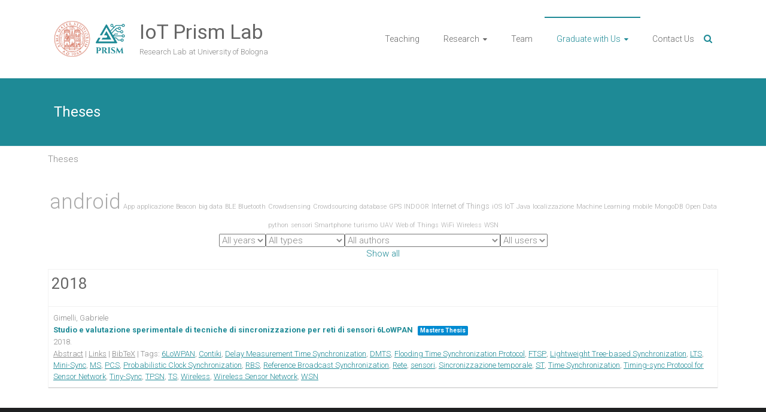

--- FILE ---
content_type: text/html; charset=UTF-8
request_url: http://iot-prism-lab.nws.cs.unibo.it/theses/?tgid=633
body_size: 15318
content:
<!DOCTYPE html>
<html lang="en-US">
<head>
	<meta charset="UTF-8">
	<meta name="viewport" content="width=device-width, initial-scale=1">
	<link rel="profile" href="https://gmpg.org/xfn/11">
	<title>Theses &#8211; IoT Prism Lab</title>
<link rel='dns-prefetch' href='//fonts.googleapis.com' />
<link rel='dns-prefetch' href='//s.w.org' />
<link rel="alternate" type="application/rss+xml" title="IoT Prism Lab &raquo; Feed" href="http://iot-prism-lab.nws.cs.unibo.it/feed/" />
<link rel="alternate" type="application/rss+xml" title="IoT Prism Lab &raquo; Comments Feed" href="http://iot-prism-lab.nws.cs.unibo.it/comments/feed/" />
		<script type="text/javascript">
			window._wpemojiSettings = {"baseUrl":"https:\/\/s.w.org\/images\/core\/emoji\/13.0.0\/72x72\/","ext":".png","svgUrl":"https:\/\/s.w.org\/images\/core\/emoji\/13.0.0\/svg\/","svgExt":".svg","source":{"concatemoji":"http:\/\/iot-prism-lab.nws.cs.unibo.it\/wp-includes\/js\/wp-emoji-release.min.js?ver=5.5.1"}};
			!function(e,a,t){var r,n,o,i,p=a.createElement("canvas"),s=p.getContext&&p.getContext("2d");function c(e,t){var a=String.fromCharCode;s.clearRect(0,0,p.width,p.height),s.fillText(a.apply(this,e),0,0);var r=p.toDataURL();return s.clearRect(0,0,p.width,p.height),s.fillText(a.apply(this,t),0,0),r===p.toDataURL()}function l(e){if(!s||!s.fillText)return!1;switch(s.textBaseline="top",s.font="600 32px Arial",e){case"flag":return!c([127987,65039,8205,9895,65039],[127987,65039,8203,9895,65039])&&(!c([55356,56826,55356,56819],[55356,56826,8203,55356,56819])&&!c([55356,57332,56128,56423,56128,56418,56128,56421,56128,56430,56128,56423,56128,56447],[55356,57332,8203,56128,56423,8203,56128,56418,8203,56128,56421,8203,56128,56430,8203,56128,56423,8203,56128,56447]));case"emoji":return!c([55357,56424,8205,55356,57212],[55357,56424,8203,55356,57212])}return!1}function d(e){var t=a.createElement("script");t.src=e,t.defer=t.type="text/javascript",a.getElementsByTagName("head")[0].appendChild(t)}for(i=Array("flag","emoji"),t.supports={everything:!0,everythingExceptFlag:!0},o=0;o<i.length;o++)t.supports[i[o]]=l(i[o]),t.supports.everything=t.supports.everything&&t.supports[i[o]],"flag"!==i[o]&&(t.supports.everythingExceptFlag=t.supports.everythingExceptFlag&&t.supports[i[o]]);t.supports.everythingExceptFlag=t.supports.everythingExceptFlag&&!t.supports.flag,t.DOMReady=!1,t.readyCallback=function(){t.DOMReady=!0},t.supports.everything||(n=function(){t.readyCallback()},a.addEventListener?(a.addEventListener("DOMContentLoaded",n,!1),e.addEventListener("load",n,!1)):(e.attachEvent("onload",n),a.attachEvent("onreadystatechange",function(){"complete"===a.readyState&&t.readyCallback()})),(r=t.source||{}).concatemoji?d(r.concatemoji):r.wpemoji&&r.twemoji&&(d(r.twemoji),d(r.wpemoji)))}(window,document,window._wpemojiSettings);
		</script>
		<style type="text/css">
img.wp-smiley,
img.emoji {
	display: inline !important;
	border: none !important;
	box-shadow: none !important;
	height: 1em !important;
	width: 1em !important;
	margin: 0 .07em !important;
	vertical-align: -0.1em !important;
	background: none !important;
	padding: 0 !important;
}
</style>
	<link rel='stylesheet' id='wp-block-library-css'  href='http://iot-prism-lab.nws.cs.unibo.it/wp-includes/css/dist/block-library/style.min.css?ver=5.5.1' type='text/css' media='all' />
<link rel='stylesheet' id='wp-block-library-theme-css'  href='http://iot-prism-lab.nws.cs.unibo.it/wp-includes/css/dist/block-library/theme.min.css?ver=5.5.1' type='text/css' media='all' />
<link rel='stylesheet' id='contact-form-7-css'  href='http://iot-prism-lab.nws.cs.unibo.it/wp-content/plugins/contact-form-7/includes/css/styles.css?ver=5.3' type='text/css' media='all' />
<link rel='stylesheet' id='templately-editor-css'  href='http://iot-prism-lab.nws.cs.unibo.it/wp-content/plugins/templately/assets/css/editor.css?ver=1.1.2' type='text/css' media='all' />
<link rel='stylesheet' id='tlp-owl-carousel-css'  href='http://iot-prism-lab.nws.cs.unibo.it/wp-content/plugins/tlp-team/assets/vendor/owl-carousel/assets/owl.carousel.min.css?ver=2.5.5' type='text/css' media='all' />
<link rel='stylesheet' id='tlp-owl-carousel-theme-css'  href='http://iot-prism-lab.nws.cs.unibo.it/wp-content/plugins/tlp-team/assets/vendor/owl-carousel/assets/owl.theme.default.min.css?ver=2.5.5' type='text/css' media='all' />
<link rel='stylesheet' id='tlp-fontawsome-css'  href='http://iot-prism-lab.nws.cs.unibo.it/wp-content/plugins/tlp-team/assets/vendor/font-awesome/css/font-awesome.min.css?ver=2.5.5' type='text/css' media='all' />
<link rel='stylesheet' id='tlp-team-css'  href='http://iot-prism-lab.nws.cs.unibo.it/wp-content/plugins/tlp-team/assets/css/tlpteam.css?ver=2.5.5' type='text/css' media='all' />
<link rel='stylesheet' id='ample-bxslider-css'  href='http://iot-prism-lab.nws.cs.unibo.it/wp-content/themes/ample/js/jquery.bxslider/jquery.bxslider.css?ver=4.1.2' type='text/css' media='all' />
<link rel='stylesheet' id='ample-google-fonts-css'  href='//fonts.googleapis.com/css?family=Roboto%3A400%2C300&#038;ver=5.5.1' type='text/css' media='all' />
<link rel='stylesheet' id='ample-fontawesome-css'  href='http://iot-prism-lab.nws.cs.unibo.it/wp-content/themes/ample/font-awesome/css/font-awesome.min.css?ver=4.7.0' type='text/css' media='all' />
<link rel='stylesheet' id='ample-style-css'  href='http://iot-prism-lab.nws.cs.unibo.it/wp-content/themes/ample/style.css?ver=5.5.1' type='text/css' media='all' />
<link rel='stylesheet' id='elementor-icons-css'  href='http://iot-prism-lab.nws.cs.unibo.it/wp-content/plugins/elementor/assets/lib/eicons/css/elementor-icons.min.css?ver=5.9.1' type='text/css' media='all' />
<link rel='stylesheet' id='elementor-animations-css'  href='http://iot-prism-lab.nws.cs.unibo.it/wp-content/plugins/elementor/assets/lib/animations/animations.min.css?ver=3.0.10' type='text/css' media='all' />
<link rel='stylesheet' id='elementor-frontend-legacy-css'  href='http://iot-prism-lab.nws.cs.unibo.it/wp-content/plugins/elementor/assets/css/frontend-legacy.min.css?ver=3.0.10' type='text/css' media='all' />
<link rel='stylesheet' id='elementor-frontend-css'  href='http://iot-prism-lab.nws.cs.unibo.it/wp-content/plugins/elementor/assets/css/frontend.min.css?ver=3.0.10' type='text/css' media='all' />
<link rel='stylesheet' id='elementor-post-129-css'  href='http://iot-prism-lab.nws.cs.unibo.it/wp-content/uploads/elementor/css/post-129.css?ver=1601470055' type='text/css' media='all' />
<link rel='stylesheet' id='elementor-global-css'  href='http://iot-prism-lab.nws.cs.unibo.it/wp-content/uploads/elementor/css/global.css?ver=1601471765' type='text/css' media='all' />
<link rel='stylesheet' id='google-fonts-1-css'  href='https://fonts.googleapis.com/css?family=Roboto%3A100%2C100italic%2C200%2C200italic%2C300%2C300italic%2C400%2C400italic%2C500%2C500italic%2C600%2C600italic%2C700%2C700italic%2C800%2C800italic%2C900%2C900italic%7CRoboto+Slab%3A100%2C100italic%2C200%2C200italic%2C300%2C300italic%2C400%2C400italic%2C500%2C500italic%2C600%2C600italic%2C700%2C700italic%2C800%2C800italic%2C900%2C900italic&#038;ver=5.5.1' type='text/css' media='all' />
<script type='text/javascript' src='http://iot-prism-lab.nws.cs.unibo.it/wp-includes/js/jquery/jquery.js?ver=1.12.4-wp' id='jquery-core-js'></script>
<link rel="https://api.w.org/" href="http://iot-prism-lab.nws.cs.unibo.it/wp-json/" /><link rel="alternate" type="application/json" href="http://iot-prism-lab.nws.cs.unibo.it/wp-json/wp/v2/pages/52" /><link rel="EditURI" type="application/rsd+xml" title="RSD" href="http://iot-prism-lab.nws.cs.unibo.it/xmlrpc.php?rsd" />
<link rel="wlwmanifest" type="application/wlwmanifest+xml" href="http://iot-prism-lab.nws.cs.unibo.it/wp-includes/wlwmanifest.xml" /> 
<meta name="generator" content="WordPress 5.5.1" />
<link rel="canonical" href="http://iot-prism-lab.nws.cs.unibo.it/theses/" />
<link rel='shortlink' href='http://iot-prism-lab.nws.cs.unibo.it/?p=52' />
<link rel="alternate" type="application/json+oembed" href="http://iot-prism-lab.nws.cs.unibo.it/wp-json/oembed/1.0/embed?url=http%3A%2F%2Fiot-prism-lab.nws.cs.unibo.it%2Ftheses%2F" />
<link rel="alternate" type="text/xml+oembed" href="http://iot-prism-lab.nws.cs.unibo.it/wp-json/oembed/1.0/embed?url=http%3A%2F%2Fiot-prism-lab.nws.cs.unibo.it%2Ftheses%2F&#038;format=xml" />

<!-- teachPress -->
<script type="text/javascript" src="http://iot-prism-lab.nws.cs.unibo.it/wp-content/plugins/teachpress/js/frontend.js?ver=7.1.1"></script>
<link type="text/css" href="http://iot-prism-lab.nws.cs.unibo.it/wp-content/plugins/teachpress/styles/teachpress_front.css?ver=7.1.1" rel="stylesheet" />
<!-- END teachPress -->
<style type='text/css'>.tlp-team .short-desc, .tlp-team .tlp-team-isotope .tlp-content, .tlp-team .button-group .selected, .tlp-team .layout1 .tlp-content, .tlp-team .tpl-social a, .tlp-team .tpl-social li a.fa {background: #1e8a96}</style><link rel="icon" href="http://iot-prism-lab.nws.cs.unibo.it/wp-content/uploads/2021/01/cropped-favicon-32x32.png" sizes="32x32" />
<link rel="icon" href="http://iot-prism-lab.nws.cs.unibo.it/wp-content/uploads/2021/01/cropped-favicon-192x192.png" sizes="192x192" />
<link rel="apple-touch-icon" href="http://iot-prism-lab.nws.cs.unibo.it/wp-content/uploads/2021/01/cropped-favicon-180x180.png" />
<meta name="msapplication-TileImage" content="http://iot-prism-lab.nws.cs.unibo.it/wp-content/uploads/2021/01/cropped-favicon-270x270.png" />
		<style type="text/css">.main-navigation .menu>ul>li.current_page_ancestor,.main-navigation .menu>ul>li.current_page_item,.main-navigation .menu>ul>li:hover,.main-navigation ul.menu>li.current-menu-ancestor,.main-navigation ul.menu>li.current-menu-item,.main-navigation ul.menu>li:hover,blockquote,.services-header h2,.slider-button:hover,.portfolio-button:hover,.call-to-action-button:hover,.read-btn a:hover, .single-page p a:hover, .single-page p a:hover,.read-btn a{border-color :#1e8a96}a,.big-slider .entry-title a:hover,.main-navigation :hover,
.main-navigation li.menu-item-has-children:hover>a:after,.main-navigation li.page_item_has_children:hover>a:after,.main-navigation ul li ul li a:hover,.main-navigation ul li ul li:hover>a,.main-navigation ul li.current-menu-ancestor a,.main-navigation ul li.current-menu-ancestor a:after,.main-navigation ul li.current-menu-item a,.main-navigation ul li.current-menu-item a:after,.main-navigation ul li.current-menu-item ul li a:hover,.main-navigation ul li.current_page_ancestor a,.main-navigation ul li.current_page_ancestor a:after,.main-navigation ul li.current_page_item a,.main-navigation ul li.current_page_item a:after,.main-navigation ul li:hover>a,.main-navigation ul.menu li.current-menu-ancestor ul li.current-menu-item> a,#secondary .widget li a,#tertiary .widget li a,.fa.search-top,.widget_service_block h5 a:hover,.single-post-content a,.single-post-content .entry-title a:hover,.single-header h2,.single-page p a,.single-service span i,#colophon .copyright-info a:hover,#colophon .footer-nav ul li a:hover,#colophon a:hover,.comment .comment-reply-link:before,.comments-area article header .comment-edit-link:before,.copyright-info ul li a:hover,.footer-widgets-area a:hover,.menu-toggle:before,a#scroll-up i{color:#1e8a96}#site-title a:hover,.hentry .entry-title a:hover,#comments i,.comments-area .comment-author-link a:hover,.comments-area a.comment-edit-link:hover,.comments-area a.comment-permalink:hover,.comments-area article header cite a:hover,.entry-meta .fa,.entry-meta a:hover,.nav-next a,.nav-previous a,.next a,.previous a{color:#1e8a96}.ample-button,button,input[type=button],input[type=reset],input[type=submit],.comments-area .comment-author-link span,.slide-next,.slide-prev,.header-post-title-container,.read-btn a:hover,.single-service:hover .icons,.moving-box a,.slider-button:hover,.portfolio-button:hover,.call-to-action-button:hover,.ample-button, input[type="reset"], input[type="button"], input[type="submit"], button{background-color:#1e8a96}.ample-button:hover, input[type="reset"]:hover, input[type="button"]:hover, input[type="submit"]:hover, button:hover{background-color:#005864} .read-btn a:hover,.single-page p a:hover,.single-page p a:hover,.previous a:hover, .next a:hover,.tags a:hover,.fa.search-top:hover{color:#005864}.single-service:hover .icons, .moving-box a{background:rgba(30,138,150, 0.85)}.read-btn a:hover{color:#ffffff}.woocommerce ul.products li.product .onsale,.woocommerce span.onsale,.woocommerce #respond input#submit, .woocommerce a.button, .woocommerce button.button, .woocommerce input.button, .woocommerce #respond input#submit.alt, .woocommerce a.button.alt, .woocommerce button.button.alt, .woocommerce input.button.alt{ background-color: #1e8a96;}.woocommerce ul.products li.product .price .amount, .entry-summary .price .amount,
	.woocommerce .woocommerce-message::before{color: #1e8a96;} .woocommerce .woocommerce-message{border-top-color: #1e8a96;}.better-responsive-menu .sub-toggle{background:#005864}</style>
				<style type="text/css" id="wp-custom-css">
			.img-responsive {
	margin-bottom: 0px;
}		</style>
		</head>

<body class="page-template page-template-elementor_header_footer page page-id-52 wp-custom-logo wp-embed-responsive  better-responsive-menu wide elementor-default elementor-template-full-width elementor-kit-129 elementor-page elementor-page-52">


<div id="page" class="hfeed site">
	<a class="skip-link screen-reader-text" href="#main">Skip to content</a>

		<header id="masthead" class="site-header " role="banner">
		<div class="header">
			
			<div class="main-head-wrap inner-wrap clearfix">
				<div id="header-left-section">
					
						<div id="header-logo-image">
							<a href="http://iot-prism-lab.nws.cs.unibo.it/" class="custom-logo-link" rel="home"><img width="1946" height="946" src="http://iot-prism-lab.nws.cs.unibo.it/wp-content/uploads/2021/04/logo-unibo-prism.png" class="custom-logo" alt="IoT Prism Lab" srcset="http://iot-prism-lab.nws.cs.unibo.it/wp-content/uploads/2021/04/logo-unibo-prism.png 1946w, http://iot-prism-lab.nws.cs.unibo.it/wp-content/uploads/2021/04/logo-unibo-prism-300x146.png 300w, http://iot-prism-lab.nws.cs.unibo.it/wp-content/uploads/2021/04/logo-unibo-prism-1024x498.png 1024w, http://iot-prism-lab.nws.cs.unibo.it/wp-content/uploads/2021/04/logo-unibo-prism-768x373.png 768w, http://iot-prism-lab.nws.cs.unibo.it/wp-content/uploads/2021/04/logo-unibo-prism-1536x747.png 1536w" sizes="(max-width: 1946px) 100vw, 1946px" /></a>						</div><!-- #header-logo-image -->

										<div id="header-text" class="">
													<h3 id="site-title">
								<a href="http://iot-prism-lab.nws.cs.unibo.it/" title="IoT Prism Lab" rel="home">IoT Prism Lab</a>
							</h3>
													<p id="site-description">Research Lab at University of Bologna</p>
											</div>
				</div><!-- #header-left-section -->

				<div id="header-right-section">
					<nav id="site-navigation" class="main-navigation" role="navigation">
						<p class="menu-toggle"></p>
						<div class="menu-navbar-container"><ul id="menu-navbar" class="menu menu-primary-container"><li id="menu-item-10" class="menu-item menu-item-type-post_type menu-item-object-page menu-item-10"><a href="http://iot-prism-lab.nws.cs.unibo.it/teaching/">Teaching</a></li>
<li id="menu-item-233" class="menu-item menu-item-type-post_type menu-item-object-page menu-item-has-children menu-item-233"><a href="http://iot-prism-lab.nws.cs.unibo.it/topics/">Research</a>
<ul class="sub-menu">
	<li id="menu-item-62" class="menu-item menu-item-type-post_type menu-item-object-page menu-item-62"><a href="http://iot-prism-lab.nws.cs.unibo.it/topics/">Topics</a></li>
	<li id="menu-item-61" class="menu-item menu-item-type-post_type menu-item-object-page menu-item-61"><a href="http://iot-prism-lab.nws.cs.unibo.it/publications/">Publications</a></li>
	<li id="menu-item-60" class="menu-item menu-item-type-post_type menu-item-object-page menu-item-60"><a href="http://iot-prism-lab.nws.cs.unibo.it/projects/">Projects</a></li>
</ul>
</li>
<li id="menu-item-15" class="menu-item menu-item-type-post_type menu-item-object-page menu-item-15"><a href="http://iot-prism-lab.nws.cs.unibo.it/team/">Team</a></li>
<li id="menu-item-202" class="menu-item menu-item-type-custom menu-item-object-custom current-menu-ancestor current-menu-parent menu-item-has-children menu-item-202"><a href="http://iot-prism-lab.nws.cs.unibo.it/guidelines/">Graduate with Us</a>
<ul class="sub-menu">
	<li id="menu-item-59" class="menu-item menu-item-type-post_type menu-item-object-page menu-item-59"><a href="http://iot-prism-lab.nws.cs.unibo.it/proposals/">Proposals</a></li>
	<li id="menu-item-58" class="menu-item menu-item-type-post_type menu-item-object-page current-menu-item page_item page-item-52 current_page_item menu-item-58"><a href="http://iot-prism-lab.nws.cs.unibo.it/theses/" aria-current="page">Theses</a></li>
	<li id="menu-item-57" class="menu-item menu-item-type-post_type menu-item-object-page menu-item-57"><a href="http://iot-prism-lab.nws.cs.unibo.it/guidelines/">Guidelines</a></li>
</ul>
</li>
<li id="menu-item-27" class="menu-item menu-item-type-post_type menu-item-object-page menu-item-27"><a href="http://iot-prism-lab.nws.cs.unibo.it/contact-us/">Contact Us</a></li>
</ul></div>					</nav>
					<i class="fa fa-search search-top"></i>
					<div class="search-form-top">
						
<form action="http://iot-prism-lab.nws.cs.unibo.it/" class="search-form searchform clearfix" method="get">
   <div class="search-wrap">
      <input type="text" placeholder="Search" class="s field" name="s">
      <button class="search-icon" type="submit"></button>
   </div>
</form><!-- .searchform -->					</div>
				</div>
			</div><!-- .main-head-wrap -->
					</div><!-- .header -->
	</header><!-- end of header -->
	<div class="main-wrapper" id="main">

					<div class="header-post-title-container clearfix">
				<div class="inner-wrap">
					<div class="post-title-wrapper">
													<h1 class="header-post-title-class entry-title">Theses</h1>
											</div>
									</div>
			</div>
				<div data-elementor-type="wp-page" data-elementor-id="52" class="elementor elementor-52" data-elementor-settings="[]">
						<div class="elementor-inner">
							<div class="elementor-section-wrap">
							<section class="elementor-section elementor-top-section elementor-element elementor-element-1b095114 elementor-section-boxed elementor-section-height-default elementor-section-height-default" data-id="1b095114" data-element_type="section">
						<div class="elementor-container elementor-column-gap-default">
							<div class="elementor-row">
					<div class="elementor-column elementor-col-100 elementor-top-column elementor-element elementor-element-6dda3000" data-id="6dda3000" data-element_type="column">
			<div class="elementor-column-wrap elementor-element-populated">
							<div class="elementor-widget-wrap">
						<div class="elementor-element elementor-element-1597629b elementor-widget elementor-widget-text-editor" data-id="1597629b" data-element_type="widget" data-widget_type="text-editor.default">
				<div class="elementor-widget-container">
					<div class="elementor-text-editor elementor-clearfix"><!-- wp:paragraph -->
<p>Theses</p>
<!-- /wp:paragraph -->

<!-- wp:shortcode /-->

<!-- wp:shortcode /-->

<!-- wp:shortcode /-->

<!-- wp:shortcode /--></div>
				</div>
				</div>
						</div>
					</div>
		</div>
								</div>
					</div>
		</section>
				<section class="elementor-section elementor-top-section elementor-element elementor-element-02e93f7 elementor-section-boxed elementor-section-height-default elementor-section-height-default" data-id="02e93f7" data-element_type="section">
						<div class="elementor-container elementor-column-gap-default">
							<div class="elementor-row">
					<div class="elementor-column elementor-col-100 elementor-top-column elementor-element elementor-element-194d758" data-id="194d758" data-element_type="column">
			<div class="elementor-column-wrap elementor-element-populated">
							<div class="elementor-widget-wrap">
						<div class="elementor-element elementor-element-4d4746a elementor-widget elementor-widget-shortcode" data-id="4d4746a" data-element_type="widget" data-widget_type="shortcode.default">
				<div class="elementor-widget-container">
					<div class="elementor-shortcode"><div class="teachpress_pub_list"><form name="tppublistform" method="get"><a name="tppubs" id="tppubs"></a><div class="teachpress_cloud"><span style="font-size:35px;"><a rel="nofollow" href="http://iot-prism-lab.nws.cs.unibo.it/theses/?tgid=18&amp;yr=&amp;type=&amp;usr=&amp;auth=#tppubs" title="56 publications" class="">android</a></span> <span style="font-size:11px;"><a rel="nofollow" href="http://iot-prism-lab.nws.cs.unibo.it/theses/?tgid=37&amp;yr=&amp;type=&amp;usr=&amp;auth=#tppubs" title="6 publications" class="">App</a></span> <span style="font-size:11px;"><a rel="nofollow" href="http://iot-prism-lab.nws.cs.unibo.it/theses/?tgid=42&amp;yr=&amp;type=&amp;usr=&amp;auth=#tppubs" title="9 publications" class="">applicazione</a></span> <span style="font-size:11px;"><a rel="nofollow" href="http://iot-prism-lab.nws.cs.unibo.it/theses/?tgid=208&amp;yr=&amp;type=&amp;usr=&amp;auth=#tppubs" title="5 publications" class="">Beacon</a></span> <span style="font-size:11px;"><a rel="nofollow" href="http://iot-prism-lab.nws.cs.unibo.it/theses/?tgid=299&amp;yr=&amp;type=&amp;usr=&amp;auth=#tppubs" title="7 publications" class="">big data</a></span> <span style="font-size:11px;"><a rel="nofollow" href="http://iot-prism-lab.nws.cs.unibo.it/theses/?tgid=196&amp;yr=&amp;type=&amp;usr=&amp;auth=#tppubs" title="5 publications" class="">BLE</a></span> <span style="font-size:11px;"><a rel="nofollow" href="http://iot-prism-lab.nws.cs.unibo.it/theses/?tgid=75&amp;yr=&amp;type=&amp;usr=&amp;auth=#tppubs" title="7 publications" class="">Bluetooth</a></span> <span style="font-size:11px;"><a rel="nofollow" href="http://iot-prism-lab.nws.cs.unibo.it/theses/?tgid=1&amp;yr=&amp;type=&amp;usr=&amp;auth=#tppubs" title="7 publications" class="">Crowdsensing</a></span> <span style="font-size:11px;"><a rel="nofollow" href="http://iot-prism-lab.nws.cs.unibo.it/theses/?tgid=278&amp;yr=&amp;type=&amp;usr=&amp;auth=#tppubs" title="5 publications" class="">Crowdsourcing</a></span> <span style="font-size:11px;"><a rel="nofollow" href="http://iot-prism-lab.nws.cs.unibo.it/theses/?tgid=19&amp;yr=&amp;type=&amp;usr=&amp;auth=#tppubs" title="6 publications" class="">database</a></span> <span style="font-size:11px;"><a rel="nofollow" href="http://iot-prism-lab.nws.cs.unibo.it/theses/?tgid=162&amp;yr=&amp;type=&amp;usr=&amp;auth=#tppubs" title="7 publications" class="">GPS</a></span> <span style="font-size:11px;"><a rel="nofollow" href="http://iot-prism-lab.nws.cs.unibo.it/theses/?tgid=211&amp;yr=&amp;type=&amp;usr=&amp;auth=#tppubs" title="6 publications" class="">INDOOR</a></span> <span style="font-size:13px;"><a rel="nofollow" href="http://iot-prism-lab.nws.cs.unibo.it/theses/?tgid=5&amp;yr=&amp;type=&amp;usr=&amp;auth=#tppubs" title="22 publications" class="">Internet of Things</a></span> <span style="font-size:11px;"><a rel="nofollow" href="http://iot-prism-lab.nws.cs.unibo.it/theses/?tgid=10&amp;yr=&amp;type=&amp;usr=&amp;auth=#tppubs" title="6 publications" class="">iOS</a></span> <span style="font-size:13px;"><a rel="nofollow" href="http://iot-prism-lab.nws.cs.unibo.it/theses/?tgid=8&amp;yr=&amp;type=&amp;usr=&amp;auth=#tppubs" title="21 publications" class="">IoT</a></span> <span style="font-size:11px;"><a rel="nofollow" href="http://iot-prism-lab.nws.cs.unibo.it/theses/?tgid=99&amp;yr=&amp;type=&amp;usr=&amp;auth=#tppubs" title="5 publications" class="">Java</a></span> <span style="font-size:11px;"><a rel="nofollow" href="http://iot-prism-lab.nws.cs.unibo.it/theses/?tgid=257&amp;yr=&amp;type=&amp;usr=&amp;auth=#tppubs" title="6 publications" class="">localizzazione</a></span> <span style="font-size:11px;"><a rel="nofollow" href="http://iot-prism-lab.nws.cs.unibo.it/theses/?tgid=60&amp;yr=&amp;type=&amp;usr=&amp;auth=#tppubs" title="16 publications" class="">Machine Learning</a></span> <span style="font-size:11px;"><a rel="nofollow" href="http://iot-prism-lab.nws.cs.unibo.it/theses/?tgid=121&amp;yr=&amp;type=&amp;usr=&amp;auth=#tppubs" title="8 publications" class="">mobile</a></span> <span style="font-size:11px;"><a rel="nofollow" href="http://iot-prism-lab.nws.cs.unibo.it/theses/?tgid=587&amp;yr=&amp;type=&amp;usr=&amp;auth=#tppubs" title="6 publications" class="">MongoDB</a></span> <span style="font-size:11px;"><a rel="nofollow" href="http://iot-prism-lab.nws.cs.unibo.it/theses/?tgid=148&amp;yr=&amp;type=&amp;usr=&amp;auth=#tppubs" title="8 publications" class="">Open Data</a></span> <span style="font-size:11px;"><a rel="nofollow" href="http://iot-prism-lab.nws.cs.unibo.it/theses/?tgid=128&amp;yr=&amp;type=&amp;usr=&amp;auth=#tppubs" title="9 publications" class="">python</a></span> <span style="font-size:11px;"><a rel="nofollow" href="http://iot-prism-lab.nws.cs.unibo.it/theses/?tgid=250&amp;yr=&amp;type=&amp;usr=&amp;auth=#tppubs" title="7 publications" class="">sensori</a></span> <span style="font-size:11px;"><a rel="nofollow" href="http://iot-prism-lab.nws.cs.unibo.it/theses/?tgid=62&amp;yr=&amp;type=&amp;usr=&amp;auth=#tppubs" title="11 publications" class="">Smartphone</a></span> <span style="font-size:11px;"><a rel="nofollow" href="http://iot-prism-lab.nws.cs.unibo.it/theses/?tgid=424&amp;yr=&amp;type=&amp;usr=&amp;auth=#tppubs" title="5 publications" class="">turismo</a></span> <span style="font-size:11px;"><a rel="nofollow" href="http://iot-prism-lab.nws.cs.unibo.it/theses/?tgid=72&amp;yr=&amp;type=&amp;usr=&amp;auth=#tppubs" title="5 publications" class="">UAV</a></span> <span style="font-size:11px;"><a rel="nofollow" href="http://iot-prism-lab.nws.cs.unibo.it/theses/?tgid=78&amp;yr=&amp;type=&amp;usr=&amp;auth=#tppubs" title="5 publications" class="">Web of Things</a></span> <span style="font-size:11px;"><a rel="nofollow" href="http://iot-prism-lab.nws.cs.unibo.it/theses/?tgid=77&amp;yr=&amp;type=&amp;usr=&amp;auth=#tppubs" title="10 publications" class="">WiFi</a></span> <span style="font-size:11px;"><a rel="nofollow" href="http://iot-prism-lab.nws.cs.unibo.it/theses/?tgid=412&amp;yr=&amp;type=&amp;usr=&amp;auth=#tppubs" title="5 publications" class="">Wireless</a></span> <span style="font-size:11px;"><a rel="nofollow" href="http://iot-prism-lab.nws.cs.unibo.it/theses/?tgid=338&amp;yr=&amp;type=&amp;usr=&amp;auth=#tppubs" title="5 publications" class="">WSN</a></span> </div><div class="teachpress_filter"><select class="default" name="yr" id="yr" tabindex="2" onchange="teachpress_jumpMenu('parent',this, 'http://iot-prism-lab.nws.cs.unibo.it/theses/?')">
                   <option value="tgid=633&amp;yr=&amp;type=&amp;usr=&amp;auth=#tppubs">All years</option>
                   <option value = "tgid=633&amp;yr=2020&amp;type=&amp;usr=&amp;auth=#tppubs" >2020</option><option value = "tgid=633&amp;yr=2019&amp;type=&amp;usr=&amp;auth=#tppubs" >2019</option><option value = "tgid=633&amp;yr=2018&amp;type=&amp;usr=&amp;auth=#tppubs" >2018</option><option value = "tgid=633&amp;yr=2017&amp;type=&amp;usr=&amp;auth=#tppubs" >2017</option><option value = "tgid=633&amp;yr=2016&amp;type=&amp;usr=&amp;auth=#tppubs" >2016</option><option value = "tgid=633&amp;yr=2015&amp;type=&amp;usr=&amp;auth=#tppubs" >2015</option><option value = "tgid=633&amp;yr=2014&amp;type=&amp;usr=&amp;auth=#tppubs" >2014</option><option value = "tgid=633&amp;yr=2013&amp;type=&amp;usr=&amp;auth=#tppubs" >2013</option><option value = "tgid=633&amp;yr=2012&amp;type=&amp;usr=&amp;auth=#tppubs" >2012</option><option value = "tgid=633&amp;yr=2011&amp;type=&amp;usr=&amp;auth=#tppubs" >2011</option><option value = "tgid=633&amp;yr=2010&amp;type=&amp;usr=&amp;auth=#tppubs" >2010</option><option value = "tgid=633&amp;yr=2008&amp;type=&amp;usr=&amp;auth=#tppubs" >2008</option>
                </select><select class="default" name="type" id="type" tabindex="3" onchange="teachpress_jumpMenu('parent',this, 'http://iot-prism-lab.nws.cs.unibo.it/theses/?')">
                   <option value="tgid=633&amp;yr=&amp;type=&amp;usr=&amp;auth=#tppubs">All types</option>
                   <option value = "tgid=633&amp;yr=&amp;type=mastersthesis&amp;usr=&amp;auth=#tppubs" >Masters Theses</option><option value = "tgid=633&amp;yr=&amp;type=phdthesis&amp;usr=&amp;auth=#tppubs" >PhD Theses</option>
                </select><select class="default" name="auth" id="auth" tabindex="5" onchange="teachpress_jumpMenu('parent',this, 'http://iot-prism-lab.nws.cs.unibo.it/theses/?')">
                   <option value="tgid=633&amp;yr=&amp;type=&amp;usr=&amp;auth=#tppubs">All authors</option>
                   <option value = "tgid=633&amp;yr=&amp;type=&amp;usr=&amp;auth=267#tppubs" > -, Abdulla Al K</option><option value = "tgid=633&amp;yr=&amp;type=&amp;usr=&amp;auth=295#tppubs" > -, Cristina</option><option value = "tgid=633&amp;yr=&amp;type=&amp;usr=&amp;auth=299#tppubs" > -, David Chaves</option><option value = "tgid=633&amp;yr=&amp;type=&amp;usr=&amp;auth=343#tppubs" > -, Henry Rosales</option><option value = "tgid=633&amp;yr=&amp;type=&amp;usr=&amp;auth=177#tppubs" > -, Hsiao</option><option value = "tgid=633&amp;yr=&amp;type=&amp;usr=&amp;auth=239#tppubs" > -, Jeong</option><option value = "tgid=633&amp;yr=&amp;type=&amp;usr=&amp;auth=321#tppubs" > -, Lucie</option><option value = "tgid=633&amp;yr=&amp;type=&amp;usr=&amp;auth=351#tppubs" > -, Maria</option><option value = "tgid=633&amp;yr=&amp;type=&amp;usr=&amp;auth=164#tppubs" > -, Rahman Doost</option><option value = "tgid=633&amp;yr=&amp;type=&amp;usr=&amp;auth=238#tppubs" > -, So</option><option value = "tgid=633&amp;yr=&amp;type=&amp;usr=&amp;auth=92#tppubs" > Achtzehn, Andreas</option><option value = "tgid=633&amp;yr=&amp;type=&amp;usr=&amp;auth=285#tppubs" > Agrawal, Esha</option><option value = "tgid=633&amp;yr=&amp;type=&amp;usr=&amp;auth=519#tppubs" > Aguiari, Davide</option><option value = "tgid=633&amp;yr=&amp;type=&amp;usr=&amp;auth=76#tppubs" > Aguzzi, Cristiano</option><option value = "tgid=633&amp;yr=&amp;type=&amp;usr=&amp;auth=271#tppubs" > Akyildiz, Ian F</option><option value = "tgid=633&amp;yr=&amp;type=&amp;usr=&amp;auth=286#tppubs" > Alam, Mehwish</option><option value = "tgid=633&amp;yr=&amp;type=&amp;usr=&amp;auth=57#tppubs" > Alcaras, Andrea</option><option value = "tgid=633&amp;yr=&amp;type=&amp;usr=&amp;auth=406#tppubs" > Allegretti, Marcello</option><option value = "tgid=633&amp;yr=&amp;type=&amp;usr=&amp;auth=109#tppubs" > Aloi, Gianluca</option><option value = "tgid=633&amp;yr=&amp;type=&amp;usr=&amp;auth=287#tppubs" > Alqawasmeh, Omar</option><option value = "tgid=633&amp;yr=&amp;type=&amp;usr=&amp;auth=523#tppubs" > Anceschi, Alberto</option><option value = "tgid=633&amp;yr=&amp;type=&amp;usr=&amp;auth=59#tppubs" > Andrisano, Oreste</option><option value = "tgid=633&amp;yr=&amp;type=&amp;usr=&amp;auth=426#tppubs" > Angelini, Melissa</option><option value = "tgid=633&amp;yr=&amp;type=&amp;usr=&amp;auth=289#tppubs" > Annane, Amina</option><option value = "tgid=633&amp;yr=&amp;type=&amp;usr=&amp;auth=77#tppubs" > Antoniazzi, Francesco</option><option value = "tgid=633&amp;yr=&amp;type=&amp;usr=&amp;auth=120#tppubs" > Artail, Hassan</option><option value = "tgid=633&amp;yr=&amp;type=&amp;usr=&amp;auth=539#tppubs" > Ascenzo, Gianmarco</option><option value = "tgid=633&amp;yr=&amp;type=&amp;usr=&amp;auth=466#tppubs" > Asciolla, Paolo</option><option value = "tgid=633&amp;yr=&amp;type=&amp;usr=&amp;auth=511#tppubs" > Avena, Anna</option><option value = "tgid=633&amp;yr=&amp;type=&amp;usr=&amp;auth=356#tppubs" > Avoni, Arianna</option><option value = "tgid=633&amp;yr=&amp;type=&amp;usr=&amp;auth=290#tppubs" > Azzam, Amr</option><option value = "tgid=633&amp;yr=&amp;type=&amp;usr=&amp;auth=43#tppubs" > Azzoni, Paolo</option><option value = "tgid=633&amp;yr=&amp;type=&amp;usr=&amp;auth=448#tppubs" > Babini, Mirco</option><option value = "tgid=633&amp;yr=&amp;type=&amp;usr=&amp;auth=533#tppubs" > Bacca, Davide</option><option value = "tgid=633&amp;yr=&amp;type=&amp;usr=&amp;auth=452#tppubs" > Badiali, Gabriele</option><option value = "tgid=633&amp;yr=&amp;type=&amp;usr=&amp;auth=434#tppubs" > Ballin, Lorenzo</option><option value = "tgid=633&amp;yr=&amp;type=&amp;usr=&amp;auth=536#tppubs" > Ballo, Mattia</option><option value = "tgid=633&amp;yr=&amp;type=&amp;usr=&amp;auth=163#tppubs" > Banchs, Albert</option><option value = "tgid=633&amp;yr=&amp;type=&amp;usr=&amp;auth=431#tppubs" > Barrano, Fabrizio</option><option value = "tgid=633&amp;yr=&amp;type=&amp;usr=&amp;auth=60#tppubs" > Bartolini, Ilaria</option><option value = "tgid=633&amp;yr=&amp;type=&amp;usr=&amp;auth=526#tppubs" > Bartolini, Silvia Venturi</option><option value = "tgid=633&amp;yr=&amp;type=&amp;usr=&amp;auth=460#tppubs" > Baschieri, Daniele</option><option value = "tgid=633&amp;yr=&amp;type=&amp;usr=&amp;auth=498#tppubs" > Battaglia, Bruno</option><option value = "tgid=633&amp;yr=&amp;type=&amp;usr=&amp;auth=437#tppubs" > Bazzali, Denis</option><option value = "tgid=633&amp;yr=&amp;type=&amp;usr=&amp;auth=485#tppubs" > Becaccia, Morris</option><option value = "tgid=633&amp;yr=&amp;type=&amp;usr=&amp;auth=2#tppubs" > Bedogni, Luca</option><option value = "tgid=633&amp;yr=&amp;type=&amp;usr=&amp;auth=96#tppubs" > Bellalta, Boris</option><option value = "tgid=633&amp;yr=&amp;type=&amp;usr=&amp;auth=15#tppubs" > Bellavista, Paolo</option><option value = "tgid=633&amp;yr=&amp;type=&amp;usr=&amp;auth=548#tppubs" > Beltrani, Claudia</option><option value = "tgid=633&amp;yr=&amp;type=&amp;usr=&amp;auth=393#tppubs" > Benedetti, Manuel</option><option value = "tgid=633&amp;yr=&amp;type=&amp;usr=&amp;auth=291#tppubs" > Berezovskyi, Andrew</option><option value = "tgid=633&amp;yr=&amp;type=&amp;usr=&amp;auth=473#tppubs" > Bernini, Simone</option><option value = "tgid=633&amp;yr=&amp;type=&amp;usr=&amp;auth=220#tppubs" > Bertini, Marco</option><option value = "tgid=633&amp;yr=&amp;type=&amp;usr=&amp;auth=477#tppubs" > Bertolini, Simone</option><option value = "tgid=633&amp;yr=&amp;type=&amp;usr=&amp;auth=458#tppubs" > Biagini, Giulio</option><option value = "tgid=633&amp;yr=&amp;type=&amp;usr=&amp;auth=475#tppubs" > Biello, Emilio</option><option value = "tgid=633&amp;yr=&amp;type=&amp;usr=&amp;auth=84#tppubs" > Bisio, Igor</option><option value = "tgid=633&amp;yr=&amp;type=&amp;usr=&amp;auth=292#tppubs" > Biswas, Russa</option><option value = "tgid=633&amp;yr=&amp;type=&amp;usr=&amp;auth=205#tppubs" > Blasi, Danilo</option><option value = "tgid=633&amp;yr=&amp;type=&amp;usr=&amp;auth=254#tppubs" > Bocanegra, Carlos</option><option value = "tgid=633&amp;yr=&amp;type=&amp;usr=&amp;auth=61#tppubs" > Boeri, Andrea</option><option value = "tgid=633&amp;yr=&amp;type=&amp;usr=&amp;auth=524#tppubs" > Boiani, Filippo</option><option value = "tgid=633&amp;yr=&amp;type=&amp;usr=&amp;auth=407#tppubs" > Bonaiuti, Davide</option><option value = "tgid=633&amp;yr=&amp;type=&amp;usr=&amp;auth=293#tppubs" > Bonduel, Mathias</option><option value = "tgid=633&amp;yr=&amp;type=&amp;usr=&amp;auth=384#tppubs" > Bonezzi, Mirko</option><option value = "tgid=633&amp;yr=&amp;type=&amp;usr=&amp;auth=5#tppubs" > Bononi, Luciano</option><option value = "tgid=633&amp;yr=&amp;type=&amp;usr=&amp;auth=122#tppubs" > Bordim, Jacir Luiz</option><option value = "tgid=633&amp;yr=&amp;type=&amp;usr=&amp;auth=45#tppubs" > Borghetti, Alberto</option><option value = "tgid=633&amp;yr=&amp;type=&amp;usr=&amp;auth=534#tppubs" > Borgiani, Silvia</option><option value = "tgid=633&amp;yr=&amp;type=&amp;usr=&amp;auth=251#tppubs" > Bottonelli, Filippo</option><option value = "tgid=633&amp;yr=&amp;type=&amp;usr=&amp;auth=294#tppubs" > Brabant, Quentin</option><option value = "tgid=633&amp;yr=&amp;type=&amp;usr=&amp;auth=200#tppubs" > Bracuto, Michele</option><option value = "tgid=633&amp;yr=&amp;type=&amp;usr=&amp;auth=78#tppubs" > Brasini, Francesco</option><option value = "tgid=633&amp;yr=&amp;type=&amp;usr=&amp;auth=62#tppubs" > Brath, Armando</option><option value = "tgid=633&amp;yr=&amp;type=&amp;usr=&amp;auth=110#tppubs" > Briante, Orazio</option><option value = "tgid=633&amp;yr=&amp;type=&amp;usr=&amp;auth=97#tppubs" > Bruno, Raffaele</option><option value = "tgid=633&amp;yr=&amp;type=&amp;usr=&amp;auth=467#tppubs" > Buccolini, Marino</option><option value = "tgid=633&amp;yr=&amp;type=&amp;usr=&amp;auth=232#tppubs" > Budriesi, Luca</option><option value = "tgid=633&amp;yr=&amp;type=&amp;usr=&amp;auth=549#tppubs" > Buresti, Cristiano</option><option value = "tgid=633&amp;yr=&amp;type=&amp;usr=&amp;auth=206#tppubs" > Cacace, Vincenzo</option><option value = "tgid=633&amp;yr=&amp;type=&amp;usr=&amp;auth=121#tppubs" > Caetano, Marcos F</option><option value = "tgid=633&amp;yr=&amp;type=&amp;usr=&amp;auth=101#tppubs" > Caiati, Valeria</option><option value = "tgid=633&amp;yr=&amp;type=&amp;usr=&amp;auth=525#tppubs" > Camassa, Fabrizio</option><option value = "tgid=633&amp;yr=&amp;type=&amp;usr=&amp;auth=296#tppubs" > Camossi, Elena</option><option value = "tgid=633&amp;yr=&amp;type=&amp;usr=&amp;auth=432#tppubs" > Candido, Riccardo</option><option value = "tgid=633&amp;yr=&amp;type=&amp;usr=&amp;auth=542#tppubs" > Candini, Fabrizio</option><option value = "tgid=633&amp;yr=&amp;type=&amp;usr=&amp;auth=20#tppubs" > Canegallo, Roberto</option><option value = "tgid=633&amp;yr=&amp;type=&amp;usr=&amp;auth=555#tppubs" > Capelli, Silvia</option><option value = "tgid=633&amp;yr=&amp;type=&amp;usr=&amp;auth=510#tppubs" > Cappella, Matteo</option><option value = "tgid=633&amp;yr=&amp;type=&amp;usr=&amp;auth=4#tppubs" > Capponi, Andrea</option><option value = "tgid=633&amp;yr=&amp;type=&amp;usr=&amp;auth=382#tppubs" > Carbonara, Antonio</option><option value = "tgid=633&amp;yr=&amp;type=&amp;usr=&amp;auth=21#tppubs" > Carbone, Fabio</option><option value = "tgid=633&amp;yr=&amp;type=&amp;usr=&amp;auth=306#tppubs" > Carlo, Valerio Di</option><option value = "tgid=633&amp;yr=&amp;type=&amp;usr=&amp;auth=176#tppubs" > Carloni, Luca P</option><option value = "tgid=633&amp;yr=&amp;type=&amp;usr=&amp;auth=388#tppubs" > Carlucci, Gabriele</option><option value = "tgid=633&amp;yr=&amp;type=&amp;usr=&amp;auth=424#tppubs" > Carna, Giuseppe</option><option value = "tgid=633&amp;yr=&amp;type=&amp;usr=&amp;auth=86#tppubs" > Carpineti, Claudia</option><option value = "tgid=633&amp;yr=&amp;type=&amp;usr=&amp;auth=297#tppubs" > Carriero, Valentina Anita</option><option value = "tgid=633&amp;yr=&amp;type=&amp;usr=&amp;auth=207#tppubs" > Casone, Luca</option><option value = "tgid=633&amp;yr=&amp;type=&amp;usr=&amp;auth=399#tppubs" > Castiglioni, Marco</option><option value = "tgid=633&amp;yr=&amp;type=&amp;usr=&amp;auth=386#tppubs" > Catellani, Daniele</option><option value = "tgid=633&amp;yr=&amp;type=&amp;usr=&amp;auth=417#tppubs" > Cesario, Lisa</option><option value = "tgid=633&amp;yr=&amp;type=&amp;usr=&amp;auth=298#tppubs" > Chari, Shruthi</option><option value = "tgid=633&amp;yr=&amp;type=&amp;usr=&amp;auth=47#tppubs" > Chiappari, Alain Di</option><option value = "tgid=633&amp;yr=&amp;type=&amp;usr=&amp;auth=19#tppubs" > Chowdhury, Kaushik R</option><option value = "tgid=633&amp;yr=&amp;type=&amp;usr=&amp;auth=124#tppubs" > Chowdhury, Kaushik Roy</option><option value = "tgid=633&amp;yr=&amp;type=&amp;usr=&amp;auth=408#tppubs" > Cinelli, Giulio</option><option value = "tgid=633&amp;yr=&amp;type=&amp;usr=&amp;auth=24#tppubs" > Cinotti, Tullio Salmon</option><option value = "tgid=633&amp;yr=&amp;type=&amp;usr=&amp;auth=441#tppubs" > Cinti, Mariagrazia</option><option value = "tgid=633&amp;yr=&amp;type=&amp;usr=&amp;auth=464#tppubs" > Cirigliano, Antonella</option><option value = "tgid=633&amp;yr=&amp;type=&amp;usr=&amp;auth=300#tppubs" > Ciroku, Fiorela</option><option value = "tgid=633&amp;yr=&amp;type=&amp;usr=&amp;auth=301#tppubs" > Cochez, Michael</option><option value = "tgid=633&amp;yr=&amp;type=&amp;usr=&amp;auth=370#tppubs" > Cocomazzi, Roberto</option><option value = "tgid=633&amp;yr=&amp;type=&amp;usr=&amp;auth=423#tppubs" > Comellini, Luca</option><option value = "tgid=633&amp;yr=&amp;type=&amp;usr=&amp;auth=173#tppubs" > Concer, Nicola</option><option value = "tgid=633&amp;yr=&amp;type=&amp;usr=&amp;auth=134#tppubs" > Conti, Marco</option><option value = "tgid=633&amp;yr=&amp;type=&amp;usr=&amp;auth=36#tppubs" > Contigiani, Riccardo</option><option value = "tgid=633&amp;yr=&amp;type=&amp;usr=&amp;auth=442#tppubs" > Contino, Alessandro</option><option value = "tgid=633&amp;yr=&amp;type=&amp;usr=&amp;auth=204#tppubs" > Coppola, Marcello</option><option value = "tgid=633&amp;yr=&amp;type=&amp;usr=&amp;auth=63#tppubs" > Corazza, Giovanni Emanuele</option><option value = "tgid=633&amp;yr=&amp;type=&amp;usr=&amp;auth=360#tppubs" > Cordella, Alessandro</option><option value = "tgid=633&amp;yr=&amp;type=&amp;usr=&amp;auth=64#tppubs" > Corradi, Antonio</option><option value = "tgid=633&amp;yr=&amp;type=&amp;usr=&amp;auth=422#tppubs" > Cortesi, Daniele</option><option value = "tgid=633&amp;yr=&amp;type=&amp;usr=&amp;auth=12#tppubs" > Cortesi, Emanuele</option><option value = "tgid=633&amp;yr=&amp;type=&amp;usr=&amp;auth=440#tppubs" > Corti, Fabio</option><option value = "tgid=633&amp;yr=&amp;type=&amp;usr=&amp;auth=359#tppubs" > Corticelli, Enrico</option><option value = "tgid=633&amp;yr=&amp;type=&amp;usr=&amp;auth=435#tppubs" > Cozza, Giovanni</option><option value = "tgid=633&amp;yr=&amp;type=&amp;usr=&amp;auth=400#tppubs" > Crestini, Davide</option><option value = "tgid=633&amp;yr=&amp;type=&amp;usr=&amp;auth=250#tppubs" > Cristiani, Davide</option><option value = "tgid=633&amp;yr=&amp;type=&amp;usr=&amp;auth=221#tppubs" > Croci, Emidio</option><option value = "tgid=633&amp;yr=&amp;type=&amp;usr=&amp;auth=487#tppubs" > Crudelini, Miriam</option><option value = "tgid=633&amp;yr=&amp;type=&amp;usr=&amp;auth=302#tppubs" > Curien, Hubert</option><option value = "tgid=633&amp;yr=&amp;type=&amp;usr=&amp;auth=491#tppubs" > Curto, Alessio</option><option value = "tgid=633&amp;yr=&amp;type=&amp;usr=&amp;auth=280#tppubs" > Cusani, Roberto</option><option value = "tgid=633&amp;yr=&amp;type=&amp;usr=&amp;auth=303#tppubs" > Cutrona, Vincenzo</option><option value = "tgid=633&amp;yr=&amp;type=&amp;usr=&amp;auth=438#tppubs" > D'Adamo, Daniele</option><option value = "tgid=633&amp;yr=&amp;type=&amp;usr=&amp;auth=535#tppubs" > D'Alessandro, Christian-emanuele</option><option value = "tgid=633&amp;yr=&amp;type=&amp;usr=&amp;auth=504#tppubs" > D'Ambrosio, Luca</option><option value = "tgid=633&amp;yr=&amp;type=&amp;usr=&amp;auth=383#tppubs" > D'Onza, Michele</option><option value = "tgid=633&amp;yr=&amp;type=&amp;usr=&amp;auth=288#tppubs" > dÁmato, Claudia</option><option value = "tgid=633&amp;yr=&amp;type=&amp;usr=&amp;auth=304#tppubs" > Dandan, Rahma</option><option value = "tgid=633&amp;yr=&amp;type=&amp;usr=&amp;auth=260#tppubs" > DÁndreagiovanni, Fabio</option><option value = "tgid=633&amp;yr=&amp;type=&amp;usr=&amp;auth=199#tppubs" > DÁngelo, Gabriele</option><option value = "tgid=633&amp;yr=&amp;type=&amp;usr=&amp;auth=171#tppubs" > Das, Sajal K</option><option value = "tgid=633&amp;yr=&amp;type=&amp;usr=&amp;auth=41#tppubs" > DÉlia, Alfredo</option><option value = "tgid=633&amp;yr=&amp;type=&amp;usr=&amp;auth=355#tppubs" > Dell'Elce, Martina</option><option value = "tgid=633&amp;yr=&amp;type=&amp;usr=&amp;auth=305#tppubs" > Dess, Danilo</option><option value = "tgid=633&amp;yr=&amp;type=&amp;usr=&amp;auth=307#tppubs" > Djebri, Ahmed El Amine</option><option value = "tgid=633&amp;yr=&amp;type=&amp;usr=&amp;auth=189#tppubs" > Donatiello, Lorenzo</option><option value = "tgid=633&amp;yr=&amp;type=&amp;usr=&amp;auth=279#tppubs" > Doost, Rahman</option><option value = "tgid=633&amp;yr=&amp;type=&amp;usr=&amp;auth=531#tppubs" > Draisci, Francesco</option><option value = "tgid=633&amp;yr=&amp;type=&amp;usr=&amp;auth=263#tppubs" > Drozdenko, Benjamin</option><option value = "tgid=633&amp;yr=&amp;type=&amp;usr=&amp;auth=516#tppubs" > Duca, Valentina</option><option value = "tgid=633&amp;yr=&amp;type=&amp;usr=&amp;auth=265#tppubs" > Duckheim, Mathias</option><option value = "tgid=633&amp;yr=&amp;type=&amp;usr=&amp;auth=157#tppubs" > é, Isabelle Gu</option><option value = "tgid=633&amp;yr=&amp;type=&amp;usr=&amp;auth=138#tppubs" > é, Jos</option><option value = "tgid=633&amp;yr=&amp;type=&amp;usr=&amp;auth=308#tppubs" >van Erp, Marieke</option><option value = "tgid=633&amp;yr=&amp;type=&amp;usr=&amp;auth=357#tppubs" > Evangelisti, Samuele</option><option value = "tgid=633&amp;yr=&amp;type=&amp;usr=&amp;auth=364#tppubs" > Fabbretti, Giovanni</option><option value = "tgid=633&amp;yr=&amp;type=&amp;usr=&amp;auth=373#tppubs" > Faedi, Nicolò</option><option value = "tgid=633&amp;yr=&amp;type=&amp;usr=&amp;auth=236#tppubs" > Fahlen, Jay</option><option value = "tgid=633&amp;yr=&amp;type=&amp;usr=&amp;auth=484#tppubs" > Faienza, Antonio</option><option value = "tgid=633&amp;yr=&amp;type=&amp;usr=&amp;auth=309#tppubs" > Falakh, Faiq Miftakhul</option><option value = "tgid=633&amp;yr=&amp;type=&amp;usr=&amp;auth=514#tppubs" > Falchi, Cecilia</option><option value = "tgid=633&amp;yr=&amp;type=&amp;usr=&amp;auth=392#tppubs" > Falcone, Antonio</option><option value = "tgid=633&amp;yr=&amp;type=&amp;usr=&amp;auth=253#tppubs" > Fatta, Giuseppe Di</option><option value = "tgid=633&amp;yr=&amp;type=&amp;usr=&amp;auth=66#tppubs" > Fava, Fabio</option><option value = "tgid=633&amp;yr=&amp;type=&amp;usr=&amp;auth=257#tppubs" > Favalli, Lorenzo</option><option value = "tgid=633&amp;yr=&amp;type=&amp;usr=&amp;auth=125#tppubs" > Fawaz, Kassem</option><option value = "tgid=633&amp;yr=&amp;type=&amp;usr=&amp;auth=365#tppubs" > Federzoni, Luca</option><option value = "tgid=633&amp;yr=&amp;type=&amp;usr=&amp;auth=17#tppubs" > Felice, Marco Di</option><option value = "tgid=633&amp;yr=&amp;type=&amp;usr=&amp;auth=102#tppubs" > Ferrero, Francesco</option><option value = "tgid=633&amp;yr=&amp;type=&amp;usr=&amp;auth=371#tppubs" > Ferretti, Michele</option><option value = "tgid=633&amp;yr=&amp;type=&amp;usr=&amp;auth=3#tppubs" > Fiandrino, Claudio</option><option value = "tgid=633&amp;yr=&amp;type=&amp;usr=&amp;auth=418#tppubs" > Finizio, Ciro</option><option value = "tgid=633&amp;yr=&amp;type=&amp;usr=&amp;auth=401#tppubs" > Fioravanti, Matteo</option><option value = "tgid=633&amp;yr=&amp;type=&amp;usr=&amp;auth=38#tppubs" > Fiore, Marco</option><option value = "tgid=633&amp;yr=&amp;type=&amp;usr=&amp;auth=527#tppubs" > Fiorentini, Alessandro</option><option value = "tgid=633&amp;yr=&amp;type=&amp;usr=&amp;auth=492#tppubs" > Fiorilla, Salvatore</option><option value = "tgid=633&amp;yr=&amp;type=&amp;usr=&amp;auth=470#tppubs" > Fogli, Tiziano</option><option value = "tgid=633&amp;yr=&amp;type=&amp;usr=&amp;auth=544#tppubs" > Folarin, Sadia Muraina</option><option value = "tgid=633&amp;yr=&amp;type=&amp;usr=&amp;auth=7#tppubs" > Forkan, Abdur Rahim Mohammad</option><option value = "tgid=633&amp;yr=&amp;type=&amp;usr=&amp;auth=67#tppubs" > Foschini, Luca</option><option value = "tgid=633&amp;yr=&amp;type=&amp;usr=&amp;auth=259#tppubs" > Fossemo, Federico</option><option value = "tgid=633&amp;yr=&amp;type=&amp;usr=&amp;auth=550#tppubs" > Fragapane, Rita</option><option value = "tgid=633&amp;yr=&amp;type=&amp;usr=&amp;auth=402#tppubs" > Francesconi, Alessio</option><option value = "tgid=633&amp;yr=&amp;type=&amp;usr=&amp;auth=80#tppubs" > Franchi, Eleonora</option><option value = "tgid=633&amp;yr=&amp;type=&amp;usr=&amp;auth=100#tppubs" > Franzoso, Fabio</option><option value = "tgid=633&amp;yr=&amp;type=&amp;usr=&amp;auth=439#tppubs" > Fraulini, Katia</option><option value = "tgid=633&amp;yr=&amp;type=&amp;usr=&amp;auth=190#tppubs" > Furini, Marco</option><option value = "tgid=633&amp;yr=&amp;type=&amp;usr=&amp;auth=311#tppubs" > Futia, Giuseppe</option><option value = "tgid=633&amp;yr=&amp;type=&amp;usr=&amp;auth=449#tppubs" > Galavotti, Serena</option><option value = "tgid=633&amp;yr=&amp;type=&amp;usr=&amp;auth=551#tppubs" > Gambarelli, Nicolo'</option><option value = "tgid=633&amp;yr=&amp;type=&amp;usr=&amp;auth=455#tppubs" > Gamberoni, Filippo</option><option value = "tgid=633&amp;yr=&amp;type=&amp;usr=&amp;auth=312#tppubs" > Gangemi, Aldo</option><option value = "tgid=633&amp;yr=&amp;type=&amp;usr=&amp;auth=266#tppubs" > Gao, Yue Frank</option><option value = "tgid=633&amp;yr=&amp;type=&amp;usr=&amp;auth=88#tppubs" > Gao, Yue</option><option value = "tgid=633&amp;yr=&amp;type=&amp;usr=&amp;auth=372#tppubs" > Gasparini, Lorenzo</option><option value = "tgid=633&amp;yr=&amp;type=&amp;usr=&amp;auth=313#tppubs" > Gasperoni, Simone</option><option value = "tgid=633&amp;yr=&amp;type=&amp;usr=&amp;auth=8#tppubs" > Georgakopoulos, Dimitrios</option><option value = "tgid=633&amp;yr=&amp;type=&amp;usr=&amp;auth=130#tppubs" > Gerla, Mario</option><option value = "tgid=633&amp;yr=&amp;type=&amp;usr=&amp;auth=119#tppubs" > Ghandour, Ali J</option><option value = "tgid=633&amp;yr=&amp;type=&amp;usr=&amp;auth=284#tppubs" > Ghor, Tayeb Abderrahmani</option><option value = "tgid=633&amp;yr=&amp;type=&amp;usr=&amp;auth=425#tppubs" > Giaccari, Marco</option><option value = "tgid=633&amp;yr=&amp;type=&amp;usr=&amp;auth=247#tppubs" > Gigli, Lorenzo</option><option value = "tgid=633&amp;yr=&amp;type=&amp;usr=&amp;auth=507#tppubs" > Gimelli, Gabriele</option><option value = "tgid=633&amp;yr=&amp;type=&amp;usr=&amp;auth=403#tppubs" > Ginestrini, Simone</option><option value = "tgid=633&amp;yr=&amp;type=&amp;usr=&amp;auth=465#tppubs" > Giorgi, Giacomo</option><option value = "tgid=633&amp;yr=&amp;type=&amp;usr=&amp;auth=486#tppubs" > Giosa, Matteo De</option><option value = "tgid=633&amp;yr=&amp;type=&amp;usr=&amp;auth=433#tppubs" > Giuliano, Luca</option><option value = "tgid=633&amp;yr=&amp;type=&amp;usr=&amp;auth=528#tppubs" > Goga, Eda</option><option value = "tgid=633&amp;yr=&amp;type=&amp;usr=&amp;auth=394#tppubs" > Govoni, Federico</option><option value = "tgid=633&amp;yr=&amp;type=&amp;usr=&amp;auth=314#tppubs" > Grall, Arnaud</option><option value = "tgid=633&amp;yr=&amp;type=&amp;usr=&amp;auth=37#tppubs" > Gramaglia, Marco</option><option value = "tgid=633&amp;yr=&amp;type=&amp;usr=&amp;auth=203#tppubs" > Grammatikakis, Miltos D</option><option value = "tgid=633&amp;yr=&amp;type=&amp;usr=&amp;auth=227#tppubs" > Gregori, Enrico</option><option value = "tgid=633&amp;yr=&amp;type=&amp;usr=&amp;auth=558#tppubs" > Grezzi, Raffaele</option><option value = "tgid=633&amp;yr=&amp;type=&amp;usr=&amp;auth=493#tppubs" > Grossi, Francesco</option><option value = "tgid=633&amp;yr=&amp;type=&amp;usr=&amp;auth=478#tppubs" > Gualtieri, Massimiliano</option><option value = "tgid=633&amp;yr=&amp;type=&amp;usr=&amp;auth=16#tppubs" > Hassani, Alireza</option><option value = "tgid=633&amp;yr=&amp;type=&amp;usr=&amp;auth=315#tppubs" > Heling, Lars</option><option value = "tgid=633&amp;yr=&amp;type=&amp;usr=&amp;auth=316#tppubs" > Henri, Pierre</option><option value = "tgid=633&amp;yr=&amp;type=&amp;usr=&amp;auth=317#tppubs" > Herradi, Noura</option><option value = "tgid=633&amp;yr=&amp;type=&amp;usr=&amp;auth=283#tppubs" > í, Natalia Díaz Rodr</option><option value = "tgid=633&amp;yr=&amp;type=&amp;usr=&amp;auth=111#tppubs" > ì, Valeria Loscr</option><option value = "tgid=633&amp;yr=&amp;type=&amp;usr=&amp;auth=358#tppubs" > Iacchini, Gianluca</option><option value = "tgid=633&amp;yr=&amp;type=&amp;usr=&amp;auth=184#tppubs" > Iamundo, Salvatore</option><option value = "tgid=633&amp;yr=&amp;type=&amp;usr=&amp;auth=532#tppubs" > Iommi, Thomas</option><option value = "tgid=633&amp;yr=&amp;type=&amp;usr=&amp;auth=6#tppubs" > Iselli, Gianluca</option><option value = "tgid=633&amp;yr=&amp;type=&amp;usr=&amp;auth=318#tppubs" > Issa, Subhi</option><option value = "tgid=633&amp;yr=&amp;type=&amp;usr=&amp;auth=310#tppubs" > Izquierdo, Alba Fernndez</option><option value = "tgid=633&amp;yr=&amp;type=&amp;usr=&amp;auth=419#tppubs" > Jakomet, Barbara</option><option value = "tgid=633&amp;yr=&amp;type=&amp;usr=&amp;auth=482#tppubs" > James, Liam</option><option value = "tgid=633&amp;yr=&amp;type=&amp;usr=&amp;auth=9#tppubs" > Jayaraman, Prem Prakash</option><option value = "tgid=633&amp;yr=&amp;type=&amp;usr=&amp;auth=339#tppubs" > Jimnez, Pedro Del Pozo</option><option value = "tgid=633&amp;yr=&amp;type=&amp;usr=&amp;auth=436#tppubs" > Jonus, Andrea</option><option value = "tgid=633&amp;yr=&amp;type=&amp;usr=&amp;auth=147#tppubs" > Jouini, Wassim</option><option value = "tgid=633&amp;yr=&amp;type=&amp;usr=&amp;auth=319#tppubs" > Jozashoori, Samaneh</option><option value = "tgid=633&amp;yr=&amp;type=&amp;usr=&amp;auth=320#tppubs" > Juniarta, Nyoman</option><option value = "tgid=633&amp;yr=&amp;type=&amp;usr=&amp;auth=14#tppubs" > Kanhere, Salil S</option><option value = "tgid=633&amp;yr=&amp;type=&amp;usr=&amp;auth=152#tppubs" > Kassler, Andreas J</option><option value = "tgid=633&amp;yr=&amp;type=&amp;usr=&amp;auth=98#tppubs" > Kassler, Andreas</option><option value = "tgid=633&amp;yr=&amp;type=&amp;usr=&amp;auth=322#tppubs" > Keles, Ilkcan</option><option value = "tgid=633&amp;yr=&amp;type=&amp;usr=&amp;auth=255#tppubs" > Kennouche, Takai Eddine</option><option value = "tgid=633&amp;yr=&amp;type=&amp;usr=&amp;auth=323#tppubs" > Khare, Prashant</option><option value = "tgid=633&amp;yr=&amp;type=&amp;usr=&amp;auth=99#tppubs" > Kiljander, Jussi</option><option value = "tgid=633&amp;yr=&amp;type=&amp;usr=&amp;auth=151#tppubs" > Kim, Wooseong</option><option value = "tgid=633&amp;yr=&amp;type=&amp;usr=&amp;auth=537#tppubs" > Kola, Marin</option><option value = "tgid=633&amp;yr=&amp;type=&amp;usr=&amp;auth=324#tppubs" > Kovtun, Viktor</option><option value = "tgid=633&amp;yr=&amp;type=&amp;usr=&amp;auth=416#tppubs" > Lacalandra, Mirco</option><option value = "tgid=633&amp;yr=&amp;type=&amp;usr=&amp;auth=543#tppubs" > Landi, Maicol</option><option value = "tgid=633&amp;yr=&amp;type=&amp;usr=&amp;auth=272#tppubs" > Lanese, Ivan</option><option value = "tgid=633&amp;yr=&amp;type=&amp;usr=&amp;auth=500#tppubs" > Lanzarone, Lorenzo Biagio</option><option value = "tgid=633&amp;yr=&amp;type=&amp;usr=&amp;auth=497#tppubs" > Laricchia, Luigi</option><option value = "tgid=633&amp;yr=&amp;type=&amp;usr=&amp;auth=325#tppubs" > Leone, Valentina</option><option value = "tgid=633&amp;yr=&amp;type=&amp;usr=&amp;auth=68#tppubs" > Leoni, Giovanni</option><option value = "tgid=633&amp;yr=&amp;type=&amp;usr=&amp;auth=451#tppubs" > Lettieri, Aldo</option><option value = "tgid=633&amp;yr=&amp;type=&amp;usr=&amp;auth=235#tppubs" > Li, Adam H</option><option value = "tgid=633&amp;yr=&amp;type=&amp;usr=&amp;auth=326#tppubs" > Li, Siying</option><option value = "tgid=633&amp;yr=&amp;type=&amp;usr=&amp;auth=256#tppubs" > Li, Zhengnan</option><option value = "tgid=633&amp;yr=&amp;type=&amp;usr=&amp;auth=25#tppubs" > Liao, Kewen</option><option value = "tgid=633&amp;yr=&amp;type=&amp;usr=&amp;auth=327#tppubs" > Lieber, Sven</option><option value = "tgid=633&amp;yr=&amp;type=&amp;usr=&amp;auth=79#tppubs" > Lisa, Angelo De</option><option value = "tgid=633&amp;yr=&amp;type=&amp;usr=&amp;auth=328#tppubs" > Lisena, Pasquale</option><option value = "tgid=633&amp;yr=&amp;type=&amp;usr=&amp;auth=175#tppubs" > Locatelli, Riccardo</option><option value = "tgid=633&amp;yr=&amp;type=&amp;usr=&amp;auth=483#tppubs" > Lombardo, Andrea</option><option value = "tgid=633&amp;yr=&amp;type=&amp;usr=&amp;auth=87#tppubs" > Lomonaco, Vincenzo</option><option value = "tgid=633&amp;yr=&amp;type=&amp;usr=&amp;auth=389#tppubs" > Londei, Giovanni</option><option value = "tgid=633&amp;yr=&amp;type=&amp;usr=&amp;auth=69#tppubs" > Longo, Danila</option><option value = "tgid=633&amp;yr=&amp;type=&amp;usr=&amp;auth=333#tppubs" > Loustaunau, Alberto Moya</option><option value = "tgid=633&amp;yr=&amp;type=&amp;usr=&amp;auth=538#tppubs" >de Lugan, Riccardo Zandegiacomo</option><option value = "tgid=633&amp;yr=&amp;type=&amp;usr=&amp;auth=559#tppubs" > Maccaferri, Federico</option><option value = "tgid=633&amp;yr=&amp;type=&amp;usr=&amp;auth=428#tppubs" > Maccarelli, Filippo</option><option value = "tgid=633&amp;yr=&amp;type=&amp;usr=&amp;auth=390#tppubs" > Maccarrone, Davide Nunzio</option><option value = "tgid=633&amp;yr=&amp;type=&amp;usr=&amp;auth=529#tppubs" > Magri, Filippo</option><option value = "tgid=633&amp;yr=&amp;type=&amp;usr=&amp;auth=44#tppubs" > Maiero, Matteo</option><option value = "tgid=633&amp;yr=&amp;type=&amp;usr=&amp;auth=472#tppubs" > Maiorino, Luciano</option><option value = "tgid=633&amp;yr=&amp;type=&amp;usr=&amp;auth=329#tppubs" > Makhalova, Tatiana</option><option value = "tgid=633&amp;yr=&amp;type=&amp;usr=&amp;auth=91#tppubs" > Malabocchia, Fabio</option><option value = "tgid=633&amp;yr=&amp;type=&amp;usr=&amp;auth=411#tppubs" > Maldini, Mattia</option><option value = "tgid=633&amp;yr=&amp;type=&amp;usr=&amp;auth=489#tppubs" > Maniezzo, Mattia</option><option value = "tgid=633&amp;yr=&amp;type=&amp;usr=&amp;auth=479#tppubs" > Marchesini, Matteo</option><option value = "tgid=633&amp;yr=&amp;type=&amp;usr=&amp;auth=362#tppubs" > Marchi, Davide</option><option value = "tgid=633&amp;yr=&amp;type=&amp;usr=&amp;auth=563#tppubs" > Marchi, Luca De</option><option value = "tgid=633&amp;yr=&amp;type=&amp;usr=&amp;auth=252#tppubs" > Mariani, Marcello</option><option value = "tgid=633&amp;yr=&amp;type=&amp;usr=&amp;auth=443#tppubs" > Marini, Umberto</option><option value = "tgid=633&amp;yr=&amp;type=&amp;usr=&amp;auth=330#tppubs" > Marinucci, Ludovica</option><option value = "tgid=633&amp;yr=&amp;type=&amp;usr=&amp;auth=421#tppubs" > Marisaldi, Francesco</option><option value = "tgid=633&amp;yr=&amp;type=&amp;usr=&amp;auth=540#tppubs" > Marrale, Adriano</option><option value = "tgid=633&amp;yr=&amp;type=&amp;usr=&amp;auth=453#tppubs" > Martelli, Matteo</option><option value = "tgid=633&amp;yr=&amp;type=&amp;usr=&amp;auth=490#tppubs" > Martinelli, Paride</option><option value = "tgid=633&amp;yr=&amp;type=&amp;usr=&amp;auth=564#tppubs" > Marzani, Alessandro</option><option value = "tgid=633&amp;yr=&amp;type=&amp;usr=&amp;auth=429#tppubs" > Masini, Simone</option><option value = "tgid=633&amp;yr=&amp;type=&amp;usr=&amp;auth=450#tppubs" > Mastellari, Luca</option><option value = "tgid=633&amp;yr=&amp;type=&amp;usr=&amp;auth=245#tppubs" > Matta, Ibrahim</option><option value = "tgid=633&amp;yr=&amp;type=&amp;usr=&amp;auth=409#tppubs" > Mazza, Stefano</option><option value = "tgid=633&amp;yr=&amp;type=&amp;usr=&amp;auth=165#tppubs" > Meleis, Waleed</option><option value = "tgid=633&amp;yr=&amp;type=&amp;usr=&amp;auth=395#tppubs" > Mengoli, Andrea</option><option value = "tgid=633&amp;yr=&amp;type=&amp;usr=&amp;auth=505#tppubs" > Merendi, Federica</option><option value = "tgid=633&amp;yr=&amp;type=&amp;usr=&amp;auth=70#tppubs" > Milano, Michela</option><option value = "tgid=633&amp;yr=&amp;type=&amp;usr=&amp;auth=494#tppubs" > Minardi, Sara</option><option value = "tgid=633&amp;yr=&amp;type=&amp;usr=&amp;auth=415#tppubs" > Minarini, Erik</option><option value = "tgid=633&amp;yr=&amp;type=&amp;usr=&amp;auth=331#tppubs" > Minier, Thomas</option><option value = "tgid=633&amp;yr=&amp;type=&amp;usr=&amp;auth=379#tppubs" > Mirabella, Julienne</option><option value = "tgid=633&amp;yr=&amp;type=&amp;usr=&amp;auth=65#tppubs" >de Miranda, Stefano</option><option value = "tgid=633&amp;yr=&amp;type=&amp;usr=&amp;auth=146#tppubs" > Misra, Archan</option><option value = "tgid=633&amp;yr=&amp;type=&amp;usr=&amp;auth=499#tppubs" > Mitri, Giulia</option><option value = "tgid=633&amp;yr=&amp;type=&amp;usr=&amp;auth=49#tppubs" > Mock, Randolf</option><option value = "tgid=633&amp;yr=&amp;type=&amp;usr=&amp;auth=512#tppubs" > Modica, Giovanni</option><option value = "tgid=633&amp;yr=&amp;type=&amp;usr=&amp;auth=249#tppubs" > Mohanti, Subhramoy</option><option value = "tgid=633&amp;yr=&amp;type=&amp;usr=&amp;auth=149#tppubs" > Molinaro, Antonella</option><option value = "tgid=633&amp;yr=&amp;type=&amp;usr=&amp;auth=456#tppubs" > Mondi, Jacopo</option><option value = "tgid=633&amp;yr=&amp;type=&amp;usr=&amp;auth=54#tppubs" > Montecchiari, Leonardo</option><option value = "tgid=633&amp;yr=&amp;type=&amp;usr=&amp;auth=1#tppubs" > Montori, Federico</option><option value = "tgid=633&amp;yr=&amp;type=&amp;usr=&amp;auth=50#tppubs" > Morandi, Francesco</option><option value = "tgid=633&amp;yr=&amp;type=&amp;usr=&amp;auth=332#tppubs" > Moreau, Benjamin</option><option value = "tgid=633&amp;yr=&amp;type=&amp;usr=&amp;auth=385#tppubs" > Morelli, Vincenzo</option><option value = "tgid=633&amp;yr=&amp;type=&amp;usr=&amp;auth=32#tppubs" > Morselli, Filippo</option><option value = "tgid=633&amp;yr=&amp;type=&amp;usr=&amp;auth=11#tppubs" > Morshed, Ahsan</option><option value = "tgid=633&amp;yr=&amp;type=&amp;usr=&amp;auth=336#tppubs" >de Moura, Amanda Pacini</option><option value = "tgid=633&amp;yr=&amp;type=&amp;usr=&amp;auth=148#tppubs" > Moy, Christophe</option><option value = "tgid=633&amp;yr=&amp;type=&amp;usr=&amp;auth=282#tppubs" > ñ, Juan Dios Yá</option><option value = "tgid=633&amp;yr=&amp;type=&amp;usr=&amp;auth=334#tppubs" > Nandini, Durgesh</option><option value = "tgid=633&amp;yr=&amp;type=&amp;usr=&amp;auth=552#tppubs" > Nanetti, Nicolo</option><option value = "tgid=633&amp;yr=&amp;type=&amp;usr=&amp;auth=46#tppubs" > Napolitano, Fabio</option><option value = "tgid=633&amp;yr=&amp;type=&amp;usr=&amp;auth=414#tppubs" > Natale, Fausto Di</option><option value = "tgid=633&amp;yr=&amp;type=&amp;usr=&amp;auth=56#tppubs" > Natalizio, Enrico</option><option value = "tgid=633&amp;yr=&amp;type=&amp;usr=&amp;auth=374#tppubs" > Neri, Pietro</option><option value = "tgid=633&amp;yr=&amp;type=&amp;usr=&amp;auth=123#tppubs" > Nicola, Marco Di</option><option value = "tgid=633&amp;yr=&amp;type=&amp;usr=&amp;auth=427#tppubs" > Nicolli, Piero</option><option value = "tgid=633&amp;yr=&amp;type=&amp;usr=&amp;auth=140#tppubs" > Nikoletseas, Sotiris E</option><option value = "tgid=633&amp;yr=&amp;type=&amp;usr=&amp;auth=270#tppubs" > Nintanavongsa, Prusayon</option><option value = "tgid=633&amp;yr=&amp;type=&amp;usr=&amp;auth=469#tppubs" > Notarnicola, Marco</option><option value = "tgid=633&amp;yr=&amp;type=&amp;usr=&amp;auth=71#tppubs" > Nucci, Carlo Alberto</option><option value = "tgid=633&amp;yr=&amp;type=&amp;usr=&amp;auth=459#tppubs" > Nuzzo, Fabrizio</option><option value = "tgid=633&amp;yr=&amp;type=&amp;usr=&amp;auth=137#tppubs" > ö, Bj</option><option value = "tgid=633&amp;yr=&amp;type=&amp;usr=&amp;auth=94#tppubs" > ö, Petri Mäh</option><option value = "tgid=633&amp;yr=&amp;type=&amp;usr=&amp;auth=461#tppubs" > Onofri, Alice</option><option value = "tgid=633&amp;yr=&amp;type=&amp;usr=&amp;auth=488#tppubs" > Orlandini, Lucrezia</option><option value = "tgid=633&amp;yr=&amp;type=&amp;usr=&amp;auth=335#tppubs" > Ozdowska, Sylwia</option><option value = "tgid=633&amp;yr=&amp;type=&amp;usr=&amp;auth=269#tppubs" > Paavola, Jarkko</option><option value = "tgid=633&amp;yr=&amp;type=&amp;usr=&amp;auth=112#tppubs" > Pace, Pasquale</option><option value = "tgid=633&amp;yr=&amp;type=&amp;usr=&amp;auth=337#tppubs" > Padhee, Swati</option><option value = "tgid=633&amp;yr=&amp;type=&amp;usr=&amp;auth=447#tppubs" > Palara, Manuel</option><option value = "tgid=633&amp;yr=&amp;type=&amp;usr=&amp;auth=338#tppubs" > Palma, Guillermo</option><option value = "tgid=633&amp;yr=&amp;type=&amp;usr=&amp;auth=506#tppubs" > Panfili, Nicola</option><option value = "tgid=633&amp;yr=&amp;type=&amp;usr=&amp;auth=444#tppubs" > Pani, Yari</option><option value = "tgid=633&amp;yr=&amp;type=&amp;usr=&amp;auth=420#tppubs" > Panipucci, Alessandro</option><option value = "tgid=633&amp;yr=&amp;type=&amp;usr=&amp;auth=108#tppubs" > Panzieri, Fabio</option><option value = "tgid=633&amp;yr=&amp;type=&amp;usr=&amp;auth=556#tppubs" > Paoli, Nicola</option><option value = "tgid=633&amp;yr=&amp;type=&amp;usr=&amp;auth=553#tppubs" > Paolicelli, Francesco</option><option value = "tgid=633&amp;yr=&amp;type=&amp;usr=&amp;auth=366#tppubs" > Pappalardo, Lorenzo Antonio</option><option value = "tgid=633&amp;yr=&amp;type=&amp;usr=&amp;auth=72#tppubs" > Pasolini, Gianni</option><option value = "tgid=633&amp;yr=&amp;type=&amp;usr=&amp;auth=430#tppubs" > Pasqualicchio, Gianluca</option><option value = "tgid=633&amp;yr=&amp;type=&amp;usr=&amp;auth=73#tppubs" > Patella, Marco</option><option value = "tgid=633&amp;yr=&amp;type=&amp;usr=&amp;auth=457#tppubs" > Pazzaglia, Iacopo</option><option value = "tgid=633&amp;yr=&amp;type=&amp;usr=&amp;auth=554#tppubs" > Pecorella, Tommaso</option><option value = "tgid=633&amp;yr=&amp;type=&amp;usr=&amp;auth=23#tppubs" > Perilli, Luca</option><option value = "tgid=633&amp;yr=&amp;type=&amp;usr=&amp;auth=530#tppubs" > Perrino, Silvia</option><option value = "tgid=633&amp;yr=&amp;type=&amp;usr=&amp;auth=93#tppubs" > Petrova, Marina</option><option value = "tgid=633&amp;yr=&amp;type=&amp;usr=&amp;auth=468#tppubs" > Pierno, Michele Di</option><option value = "tgid=633&amp;yr=&amp;type=&amp;usr=&amp;auth=541#tppubs" > Pileggi, Cristina</option><option value = "tgid=633&amp;yr=&amp;type=&amp;usr=&amp;auth=513#tppubs" > Pisana, Giovanni</option><option value = "tgid=633&amp;yr=&amp;type=&amp;usr=&amp;auth=150#tppubs" > Pizzi, Sara</option><option value = "tgid=633&amp;yr=&amp;type=&amp;usr=&amp;auth=368#tppubs" > Poli, Rossana</option><option value = "tgid=633&amp;yr=&amp;type=&amp;usr=&amp;auth=445#tppubs" > Prandini, Giulio</option><option value = "tgid=633&amp;yr=&amp;type=&amp;usr=&amp;auth=340#tppubs" > Presutti, Valentina</option><option value = "tgid=633&amp;yr=&amp;type=&amp;usr=&amp;auth=172#tppubs" > Qiao, Chunming</option><option value = "tgid=633&amp;yr=&amp;type=&amp;usr=&amp;auth=363#tppubs" > Raffa, Viviana</option><option value = "tgid=633&amp;yr=&amp;type=&amp;usr=&amp;auth=545#tppubs" > Rago, Giovanni</option><option value = "tgid=633&amp;yr=&amp;type=&amp;usr=&amp;auth=446#tppubs" > Raimondi, Luca</option><option value = "tgid=633&amp;yr=&amp;type=&amp;usr=&amp;auth=474#tppubs" > Rappini, Alessandro</option><option value = "tgid=633&amp;yr=&amp;type=&amp;usr=&amp;auth=454#tppubs" > Ravalli, Andrea</option><option value = "tgid=633&amp;yr=&amp;type=&amp;usr=&amp;auth=495#tppubs" > Rebeggiani, Miriana</option><option value = "tgid=633&amp;yr=&amp;type=&amp;usr=&amp;auth=341#tppubs" > Reda, Roberto</option><option value = "tgid=633&amp;yr=&amp;type=&amp;usr=&amp;auth=126#tppubs" > Reinschke, Johannes</option><option value = "tgid=633&amp;yr=&amp;type=&amp;usr=&amp;auth=501#tppubs" > Righi, Massimo</option><option value = "tgid=633&amp;yr=&amp;type=&amp;usr=&amp;auth=342#tppubs" > Rizza, Ettore</option><option value = "tgid=633&amp;yr=&amp;type=&amp;usr=&amp;auth=51#tppubs" > Roffia, Luca</option><option value = "tgid=633&amp;yr=&amp;type=&amp;usr=&amp;auth=521#tppubs" > Romano, Paolo</option><option value = "tgid=633&amp;yr=&amp;type=&amp;usr=&amp;auth=396#tppubs" > Rondelli, Marco</option><option value = "tgid=633&amp;yr=&amp;type=&amp;usr=&amp;auth=52#tppubs" > Rondelli, Simone</option><option value = "tgid=633&amp;yr=&amp;type=&amp;usr=&amp;auth=480#tppubs" > Rossi, Daniele</option><option value = "tgid=633&amp;yr=&amp;type=&amp;usr=&amp;auth=380#tppubs" > Rossi, Fausto</option><option value = "tgid=633&amp;yr=&amp;type=&amp;usr=&amp;auth=208#tppubs" > Rotolo, Salvatore</option><option value = "tgid=633&amp;yr=&amp;type=&amp;usr=&amp;auth=496#tppubs" > Rotoloni, Stefano</option><option value = "tgid=633&amp;yr=&amp;type=&amp;usr=&amp;auth=361#tppubs" > Rrapaj, Engjell</option><option value = "tgid=633&amp;yr=&amp;type=&amp;usr=&amp;auth=344#tppubs" > Rudolph, Sebastian</option><option value = "tgid=633&amp;yr=&amp;type=&amp;usr=&amp;auth=113#tppubs" > Ruggeri, Giuseppe</option><option value = "tgid=633&amp;yr=&amp;type=&amp;usr=&amp;auth=345#tppubs" > Sack, Harald</option><option value = "tgid=633&amp;yr=&amp;type=&amp;usr=&amp;auth=116#tppubs" > Salpietro, Rosario</option><option value = "tgid=633&amp;yr=&amp;type=&amp;usr=&amp;auth=367#tppubs" > Salvatori, Giada</option><option value = "tgid=633&amp;yr=&amp;type=&amp;usr=&amp;auth=95#tppubs" > Sanahuja, Guillaume</option><option value = "tgid=633&amp;yr=&amp;type=&amp;usr=&amp;auth=387#tppubs" > Sanchi, Federico</option><option value = "tgid=633&amp;yr=&amp;type=&amp;usr=&amp;auth=377#tppubs" > Santarelli, Giacomo</option><option value = "tgid=633&amp;yr=&amp;type=&amp;usr=&amp;auth=476#tppubs" > Santilli, Paolo</option><option value = "tgid=633&amp;yr=&amp;type=&amp;usr=&amp;auth=412#tppubs" > Santis, Roberto De</option><option value = "tgid=633&amp;yr=&amp;type=&amp;usr=&amp;auth=546#tppubs" > Sardo, Dario</option><option value = "tgid=633&amp;yr=&amp;type=&amp;usr=&amp;auth=522#tppubs" > Sarzano, Nicolò</option><option value = "tgid=633&amp;yr=&amp;type=&amp;usr=&amp;auth=261#tppubs" > Savazzi, Stefano</option><option value = "tgid=633&amp;yr=&amp;type=&amp;usr=&amp;auth=462#tppubs" > Scarlato, Michele</option><option value = "tgid=633&amp;yr=&amp;type=&amp;usr=&amp;auth=22#tppubs" > Scarselli, Eleonora Franchi</option><option value = "tgid=633&amp;yr=&amp;type=&amp;usr=&amp;auth=85#tppubs" > Sciarrone, Andrea</option><option value = "tgid=633&amp;yr=&amp;type=&amp;usr=&amp;auth=81#tppubs" > Sciullo, Luca</option><option value = "tgid=633&amp;yr=&amp;type=&amp;usr=&amp;auth=248#tppubs" > Secinti, Gokhan</option><option value = "tgid=633&amp;yr=&amp;type=&amp;usr=&amp;auth=26#tppubs" > Sellis, Timos</option><option value = "tgid=633&amp;yr=&amp;type=&amp;usr=&amp;auth=517#tppubs" > Serio, Francesco Pio</option><option value = "tgid=633&amp;yr=&amp;type=&amp;usr=&amp;auth=520#tppubs" > Sghedoni, Andrea</option><option value = "tgid=633&amp;yr=&amp;type=&amp;usr=&amp;auth=515#tppubs" > Shehaj, Orgest</option><option value = "tgid=633&amp;yr=&amp;type=&amp;usr=&amp;auth=39#tppubs" > Sheikh, Farid</option><option value = "tgid=633&amp;yr=&amp;type=&amp;usr=&amp;auth=246#tppubs" > Sheng, Bo</option><option value = "tgid=633&amp;yr=&amp;type=&amp;usr=&amp;auth=82#tppubs" > Siagri, Roberto</option><option value = "tgid=633&amp;yr=&amp;type=&amp;usr=&amp;auth=346#tppubs" > Simanjuntak, Humasak</option><option value = "tgid=633&amp;yr=&amp;type=&amp;usr=&amp;auth=518#tppubs" > Sorano, Danilo</option><option value = "tgid=633&amp;yr=&amp;type=&amp;usr=&amp;auth=174#tppubs" > Soulie, Michael</option><option value = "tgid=633&amp;yr=&amp;type=&amp;usr=&amp;auth=557#tppubs" > Stivani, Federico</option><option value = "tgid=633&amp;yr=&amp;type=&amp;usr=&amp;auth=347#tppubs" > Stomeo, Carlo</option><option value = "tgid=633&amp;yr=&amp;type=&amp;usr=&amp;auth=268#tppubs" > Sun, Yifan</option><option value = "tgid=633&amp;yr=&amp;type=&amp;usr=&amp;auth=202#tppubs" > Tacconi, Carlo</option><option value = "tgid=633&amp;yr=&amp;type=&amp;usr=&amp;auth=547#tppubs" > Tamburrelli, Carlo</option><option value = "tgid=633&amp;yr=&amp;type=&amp;usr=&amp;auth=381#tppubs" > Tamburrini, Pietro</option><option value = "tgid=633&amp;yr=&amp;type=&amp;usr=&amp;auth=561#tppubs" > Tancredi, Matteo</option><option value = "tgid=633&amp;yr=&amp;type=&amp;usr=&amp;auth=48#tppubs" > Tarchi, Daniele</option><option value = "tgid=633&amp;yr=&amp;type=&amp;usr=&amp;auth=264#tppubs" > Testoni, Alberto</option><option value = "tgid=633&amp;yr=&amp;type=&amp;usr=&amp;auth=348#tppubs" > Thanapalasingam, Thiviyan</option><option value = "tgid=633&amp;yr=&amp;type=&amp;usr=&amp;auth=237#tppubs" > Tian, Tao</option><option value = "tgid=633&amp;yr=&amp;type=&amp;usr=&amp;auth=349#tppubs" > Tietz, Tabea</option><option value = "tgid=633&amp;yr=&amp;type=&amp;usr=&amp;auth=391#tppubs" > Toccaceli, Cecilia</option><option value = "tgid=633&amp;yr=&amp;type=&amp;usr=&amp;auth=560#tppubs" > Todeschini, Filippo</option><option value = "tgid=633&amp;yr=&amp;type=&amp;usr=&amp;auth=509#tppubs" > Torchi, Ilaria</option><option value = "tgid=633&amp;yr=&amp;type=&amp;usr=&amp;auth=405#tppubs" > Tosto, Valentina</option><option value = "tgid=633&amp;yr=&amp;type=&amp;usr=&amp;auth=258#tppubs" > Traini, Stefano</option><option value = "tgid=633&amp;yr=&amp;type=&amp;usr=&amp;auth=18#tppubs" > Trotta, Angelo</option><option value = "tgid=633&amp;yr=&amp;type=&amp;usr=&amp;auth=74#tppubs" > Ubertini, Francesco</option><option value = "tgid=633&amp;yr=&amp;type=&amp;usr=&amp;auth=397#tppubs" > Uzeir, Eduart</option><option value = "tgid=633&amp;yr=&amp;type=&amp;usr=&amp;auth=404#tppubs" > Vadalà, Natale</option><option value = "tgid=633&amp;yr=&amp;type=&amp;usr=&amp;auth=398#tppubs" > Vainigli, Lorenzo</option><option value = "tgid=633&amp;yr=&amp;type=&amp;usr=&amp;auth=508#tppubs" > Valentini, Alice</option><option value = "tgid=633&amp;yr=&amp;type=&amp;usr=&amp;auth=350#tppubs" > Varanka, Dalia</option><option value = "tgid=633&amp;yr=&amp;type=&amp;usr=&amp;auth=463#tppubs" > Variano, Fabrizio</option><option value = "tgid=633&amp;yr=&amp;type=&amp;usr=&amp;auth=375#tppubs" > Vecchio, Matteo Del</option><option value = "tgid=633&amp;yr=&amp;type=&amp;usr=&amp;auth=83#tppubs" > Verardi, Martina</option><option value = "tgid=633&amp;yr=&amp;type=&amp;usr=&amp;auth=53#tppubs" > Vergari, Fabio</option><option value = "tgid=633&amp;yr=&amp;type=&amp;usr=&amp;auth=471#tppubs" > Verrenti, Antonio</option><option value = "tgid=633&amp;yr=&amp;type=&amp;usr=&amp;auth=40#tppubs" > Vesco, Andrea</option><option value = "tgid=633&amp;yr=&amp;type=&amp;usr=&amp;auth=75#tppubs" > Vigo, Daniele</option><option value = "tgid=633&amp;yr=&amp;type=&amp;usr=&amp;auth=240#tppubs" > Villasenor, John D</option><option value = "tgid=633&amp;yr=&amp;type=&amp;usr=&amp;auth=413#tppubs" > Vinci, Lorenzo</option><option value = "tgid=633&amp;yr=&amp;type=&amp;usr=&amp;auth=42#tppubs" > Viola, Fabio</option><option value = "tgid=633&amp;yr=&amp;type=&amp;usr=&amp;auth=352#tppubs" > Wolowyk, Michael</option><option value = "tgid=633&amp;yr=&amp;type=&amp;usr=&amp;auth=178#tppubs" > Wu, Cheng</option><option value = "tgid=633&amp;yr=&amp;type=&amp;usr=&amp;auth=55#tppubs" > Wu, Hongyi</option><option value = "tgid=633&amp;yr=&amp;type=&amp;usr=&amp;auth=10#tppubs" > Yavari, Ali</option><option value = "tgid=633&amp;yr=&amp;type=&amp;usr=&amp;auth=502#tppubs" > Zanarella, Leonardo</option><option value = "tgid=633&amp;yr=&amp;type=&amp;usr=&amp;auth=378#tppubs" > Zaniboni, Stefano</option><option value = "tgid=633&amp;yr=&amp;type=&amp;usr=&amp;auth=354#tppubs" > Zapparoli, Andrea</option><option value = "tgid=633&amp;yr=&amp;type=&amp;usr=&amp;auth=481#tppubs" > Zappi, Federico</option><option value = "tgid=633&amp;yr=&amp;type=&amp;usr=&amp;auth=58#tppubs" > Zema, Nicola Roberto</option><option value = "tgid=633&amp;yr=&amp;type=&amp;usr=&amp;auth=369#tppubs" > Zenesini, Luca</option><option value = "tgid=633&amp;yr=&amp;type=&amp;usr=&amp;auth=90#tppubs" > Zhang, Qianyun</option><option value = "tgid=633&amp;yr=&amp;type=&amp;usr=&amp;auth=89#tppubs" > Zhang, Xingjian</option><option value = "tgid=633&amp;yr=&amp;type=&amp;usr=&amp;auth=262#tppubs" > Zhou, Fan</option><option value = "tgid=633&amp;yr=&amp;type=&amp;usr=&amp;auth=201#tppubs" > Zhu, Guomei</option><option value = "tgid=633&amp;yr=&amp;type=&amp;usr=&amp;auth=410#tppubs" > Zini, Alessandro</option><option value = "tgid=633&amp;yr=&amp;type=&amp;usr=&amp;auth=281#tppubs" > Ziosi, Marta</option><option value = "tgid=633&amp;yr=&amp;type=&amp;usr=&amp;auth=353#tppubs" > Zocholl, Maximilian</option><option value = "tgid=633&amp;yr=&amp;type=&amp;usr=&amp;auth=192#tppubs" > Zomaya, Albert Y</option><option value = "tgid=633&amp;yr=&amp;type=&amp;usr=&amp;auth=562#tppubs" > Zonzini, Federica</option><option value = "tgid=633&amp;yr=&amp;type=&amp;usr=&amp;auth=376#tppubs" > Zozzo, Dario Del</option><option value = "tgid=633&amp;yr=&amp;type=&amp;usr=&amp;auth=503#tppubs" > Zuhouri, Ramy Al</option>
                </select><select class="default" name="usr" id="usr" tabindex="6" onchange="teachpress_jumpMenu('parent',this, 'http://iot-prism-lab.nws.cs.unibo.it/theses/?')">
                   <option value="tgid=633&amp;yr=&amp;type=&amp;usr=&amp;auth=#tppubs">All users</option>
                   
                </select></div><p style="text-align:center"><a rel="nofollow" href="http://iot-prism-lab.nws.cs.unibo.it/theses/?#tppubs" title="Show all">Show all</a></p></form><table class="teachpress_publication_list"><tr>
                    <td>
                        <h3 class="tp_h3" id="tp_h3_2018">2018</h3>
                    </td>
                </tr><tr class="tp_publication tp_publication_mastersthesis"><td class="tp_pub_info"><p class="tp_pub_author"> Gimelli, Gabriele</p><p class="tp_pub_title"><a class="tp_title_link" onclick="teachpress_pub_showhide('606','tp_links')" style="cursor:pointer;">Studio e valutazione sperimentale di tecniche di sincronizzazione per reti di sensori 6LoWPAN</a> <span class="tp_pub_type mastersthesis">Masters Thesis</span> </p><p class="tp_pub_additional"><span class="tp_pub_additional_year">2018</span>.</p><p class="tp_pub_tags"><span class="tp_abstract_link"><a id="tp_abstract_sh_606" class="tp_show" onclick="teachpress_pub_showhide('606','tp_abstract')" title="Show abstract" style="cursor:pointer;">Abstract</a></span> | <span class="tp_resource_link"><a id="tp_links_sh_606" class="tp_show" onclick="teachpress_pub_showhide('606','tp_links')" title="Show links and resources" style="cursor:pointer;">Links</a></span> | <span class="tp_bibtex_link"><a id="tp_bibtex_sh_606" class="tp_show" onclick="teachpress_pub_showhide('606','tp_bibtex')" title="Show BibTeX entry" style="cursor:pointer;">BibTeX</a></span> | Tags: <a rel="nofollow" href="http://iot-prism-lab.nws.cs.unibo.it/theses/?tgid=647#tppubs" title="Show all publications which have a relationship to this tag">6LoWPAN</a>, <a rel="nofollow" href="http://iot-prism-lab.nws.cs.unibo.it/theses/?tgid=648#tppubs" title="Show all publications which have a relationship to this tag">Contiki</a>, <a rel="nofollow" href="http://iot-prism-lab.nws.cs.unibo.it/theses/?tgid=635#tppubs" title="Show all publications which have a relationship to this tag">Delay Measurement Time Synchronization</a>, <a rel="nofollow" href="http://iot-prism-lab.nws.cs.unibo.it/theses/?tgid=636#tppubs" title="Show all publications which have a relationship to this tag">DMTS</a>, <a rel="nofollow" href="http://iot-prism-lab.nws.cs.unibo.it/theses/?tgid=631#tppubs" title="Show all publications which have a relationship to this tag">Flooding Time Synchronization Protocol</a>, <a rel="nofollow" href="http://iot-prism-lab.nws.cs.unibo.it/theses/?tgid=632#tppubs" title="Show all publications which have a relationship to this tag">FTSP</a>, <a rel="nofollow" href="http://iot-prism-lab.nws.cs.unibo.it/theses/?tgid=639#tppubs" title="Show all publications which have a relationship to this tag">Lightweight Tree-based Synchronization</a>, <a rel="nofollow" href="http://iot-prism-lab.nws.cs.unibo.it/theses/?tgid=640#tppubs" title="Show all publications which have a relationship to this tag">LTS</a>, <a rel="nofollow" href="http://iot-prism-lab.nws.cs.unibo.it/theses/?tgid=643#tppubs" title="Show all publications which have a relationship to this tag">Mini-Sync</a>, <a rel="nofollow" href="http://iot-prism-lab.nws.cs.unibo.it/theses/?tgid=644#tppubs" title="Show all publications which have a relationship to this tag">MS</a>, <a rel="nofollow" href="http://iot-prism-lab.nws.cs.unibo.it/theses/?tgid=638#tppubs" title="Show all publications which have a relationship to this tag">PCS</a>, <a rel="nofollow" href="http://iot-prism-lab.nws.cs.unibo.it/theses/?tgid=637#tppubs" title="Show all publications which have a relationship to this tag">Probabilistic Clock Synchronization</a>, <a rel="nofollow" href="http://iot-prism-lab.nws.cs.unibo.it/theses/?tgid=634#tppubs" title="Show all publications which have a relationship to this tag">RBS</a>, <a rel="nofollow" href="http://iot-prism-lab.nws.cs.unibo.it/theses/?tgid=633#tppubs" title="Show all publications which have a relationship to this tag">Reference Broadcast Synchronization</a>, <a rel="nofollow" href="http://iot-prism-lab.nws.cs.unibo.it/theses/?tgid=646#tppubs" title="Show all publications which have a relationship to this tag">Rete</a>, <a rel="nofollow" href="http://iot-prism-lab.nws.cs.unibo.it/theses/?tgid=250#tppubs" title="Show all publications which have a relationship to this tag">sensori</a>, <a rel="nofollow" href="http://iot-prism-lab.nws.cs.unibo.it/theses/?tgid=627#tppubs" title="Show all publications which have a relationship to this tag">Sincronizzazione temporale</a>, <a rel="nofollow" href="http://iot-prism-lab.nws.cs.unibo.it/theses/?tgid=649#tppubs" title="Show all publications which have a relationship to this tag">ST</a>, <a rel="nofollow" href="http://iot-prism-lab.nws.cs.unibo.it/theses/?tgid=628#tppubs" title="Show all publications which have a relationship to this tag">Time Synchronization</a>, <a rel="nofollow" href="http://iot-prism-lab.nws.cs.unibo.it/theses/?tgid=629#tppubs" title="Show all publications which have a relationship to this tag">Timing-sync Protocol for Sensor Network</a>, <a rel="nofollow" href="http://iot-prism-lab.nws.cs.unibo.it/theses/?tgid=641#tppubs" title="Show all publications which have a relationship to this tag">Tiny-Sync</a>, <a rel="nofollow" href="http://iot-prism-lab.nws.cs.unibo.it/theses/?tgid=630#tppubs" title="Show all publications which have a relationship to this tag">TPSN</a>, <a rel="nofollow" href="http://iot-prism-lab.nws.cs.unibo.it/theses/?tgid=642#tppubs" title="Show all publications which have a relationship to this tag">TS</a>, <a rel="nofollow" href="http://iot-prism-lab.nws.cs.unibo.it/theses/?tgid=412#tppubs" title="Show all publications which have a relationship to this tag">Wireless</a>, <a rel="nofollow" href="http://iot-prism-lab.nws.cs.unibo.it/theses/?tgid=645#tppubs" title="Show all publications which have a relationship to this tag">Wireless Sensor Network</a>, <a rel="nofollow" href="http://iot-prism-lab.nws.cs.unibo.it/theses/?tgid=338#tppubs" title="Show all publications which have a relationship to this tag">WSN</a></p><div class="tp_bibtex" id="tp_bibtex_606" style="display:none;"><div class="tp_bibtex_entry">@mastersthesis{amslaurea15434,<br />
title = {Studio e valutazione sperimentale di tecniche di sincronizzazione per reti di sensori 6LoWPAN},<br />
author = {Gabriele Gimelli},<br />
url = {https://amslaurea.unibo.it/id/eprint/15434},<br />
year  = {2018},<br />
date = {2018-01-01},<br />
abstract = {I recenti progressi nella tecnologia applicata alla produzione dei system-on-a-chip hanno permesso lo sviluppo di piccoli dispositivi per il rilevamento a basso costo, a bassa potenza e multifunzione, che sono in grado di svolgere attività quali il rilevamento, l'elaborazione dati e la comunicazione. <br />
Una rete di sensori wireless (WSN) è una rete distribuita che consiste, in generale, di un gran numero di nodi di sensori, densamente distribuiti su un'ampia area geografica per tracciare un determinato fenomeno fisico. <br />
Le reti di sensori wireless sono oggigiorno utilizzate in un'ampia gamma di applicazioni come quelle mediche, industriali, militari, ambientali, scientifiche e in reti domestiche. <br />
In tutte queste applicazioni, la sincronizzazione temporale è un componente molto importante di una rete di sensori wireless, come del resto in ogni sistema distribuito. <br />
Questa tesi ha come scopo principale lo studio dei protocolli esistenti che consentono di risolvere il problema della sincronizzazione tra i nodi di una rete wireless, analizzando in particolare le tecniche TPSN e FTSP. Queste tecniche sono poi state implementate all'interno di una rete wireless di sensori 6LoWPAN già esistente, osservandone poi le performance tramite una serie di test effettuati tramite l'utilizzo della rete all'interno di un ambiente reale.},<br />
keywords = {6LoWPAN, Contiki, Delay Measurement Time Synchronization, DMTS, Flooding Time Synchronization Protocol, FTSP, Lightweight Tree-based Synchronization, LTS, Mini-Sync, MS, PCS, Probabilistic Clock Synchronization, RBS, Reference Broadcast Synchronization, Rete, sensori, Sincronizzazione temporale, ST, Time Synchronization, Timing-sync Protocol for Sensor Network, Tiny-Sync, TPSN, TS, Wireless, Wireless Sensor Network, WSN},<br />
pubstate = {published},<br />
tppubtype = {mastersthesis}<br />
}<br />
</div><p class="tp_close_menu"><a class="tp_close" onclick="teachpress_pub_showhide('606','tp_bibtex')">Close</a></p></div><div class="tp_abstract" id="tp_abstract_606" style="display:none;"><div class="tp_abstract_entry">I recenti progressi nella tecnologia applicata alla produzione dei system-on-a-chip hanno permesso lo sviluppo di piccoli dispositivi per il rilevamento a basso costo, a bassa potenza e multifunzione, che sono in grado di svolgere attività quali il rilevamento, l'elaborazione dati e la comunicazione. <br />
Una rete di sensori wireless (WSN) è una rete distribuita che consiste, in generale, di un gran numero di nodi di sensori, densamente distribuiti su un'ampia area geografica per tracciare un determinato fenomeno fisico. <br />
Le reti di sensori wireless sono oggigiorno utilizzate in un'ampia gamma di applicazioni come quelle mediche, industriali, militari, ambientali, scientifiche e in reti domestiche. <br />
In tutte queste applicazioni, la sincronizzazione temporale è un componente molto importante di una rete di sensori wireless, come del resto in ogni sistema distribuito. <br />
Questa tesi ha come scopo principale lo studio dei protocolli esistenti che consentono di risolvere il problema della sincronizzazione tra i nodi di una rete wireless, analizzando in particolare le tecniche TPSN e FTSP. Queste tecniche sono poi state implementate all'interno di una rete wireless di sensori 6LoWPAN già esistente, osservandone poi le performance tramite una serie di test effettuati tramite l'utilizzo della rete all'interno di un ambiente reale.</div><p class="tp_close_menu"><a class="tp_close" onclick="teachpress_pub_showhide('606','tp_abstract')">Close</a></p></div><div class="tp_links" id="tp_links_606" style="display:none;"><div class="tp_links_entry"><ul class="tp_pub_list"><li><i class="fas fa-globe"></i><a class="tp_pub_list" href="https://amslaurea.unibo.it/id/eprint/15434" title="https://amslaurea.unibo.it/id/eprint/15434" target="_blank">https://amslaurea.unibo.it/id/eprint/15434</a></li></ul></div><p class="tp_close_menu"><a class="tp_close" onclick="teachpress_pub_showhide('606','tp_links')">Close</a></p></div></td></tr></table></div></div>
				</div>
				</div>
						</div>
					</div>
		</div>
								</div>
					</div>
		</section>
						</div>
						</div>
					</div>
		      </div><!-- .main-wrapper -->

      <footer id="colophon">
         <div class="inner-wrap">
            

            <div class="footer-bottom clearfix">
               <div class="copyright-info">
                  <div class="copyright">Copyright &copy; 2026 <a href="http://iot-prism-lab.nws.cs.unibo.it/" title="IoT Prism Lab" ><span>IoT Prism Lab</span></a>. Powered by <a href="https://wordpress.org" target="_blank" title="WordPress"><span>WordPress</span></a>. Theme: Ample by <a href="https://themegrill.com/themes/ample" target="_blank" title="ThemeGrill" rel="author"><span>ThemeGrill</span></a>.</div>               </div>

               <div class="footer-nav">
                              </div>
            </div>
         </div>
      </footer>
      <a href="#masthead" id="scroll-up"><i class="fa fa-angle-up"></i></a>
   </div><!-- #page -->
   <link rel='stylesheet' id='academicons-css'  href='http://iot-prism-lab.nws.cs.unibo.it/wp-content/plugins/teachpress/includes/academicons/css/academicons.min.css?ver=5.5.1' type='text/css' media='all' />
<link rel='stylesheet' id='font-awesome-css'  href='http://iot-prism-lab.nws.cs.unibo.it/wp-content/plugins/elementor/assets/lib/font-awesome/css/font-awesome.min.css?ver=4.7.0' type='text/css' media='all' />
<link rel='stylesheet' id='tp_template_2016-css'  href='http://iot-prism-lab.nws.cs.unibo.it/wp-content/plugins/teachpress/templates/tp_template_2016.css?ver=5.5.1' type='text/css' media='all' />
<script type='text/javascript' id='contact-form-7-js-extra'>
/* <![CDATA[ */
var wpcf7 = {"apiSettings":{"root":"http:\/\/iot-prism-lab.nws.cs.unibo.it\/wp-json\/contact-form-7\/v1","namespace":"contact-form-7\/v1"}};
/* ]]> */
</script>
<script type='text/javascript' src='http://iot-prism-lab.nws.cs.unibo.it/wp-content/plugins/contact-form-7/includes/js/scripts.js?ver=5.3' id='contact-form-7-js'></script>
<script type='text/javascript' src='http://iot-prism-lab.nws.cs.unibo.it/wp-includes/js/imagesloaded.min.js?ver=4.1.4' id='imagesloaded-js'></script>
<script type='text/javascript' src='http://iot-prism-lab.nws.cs.unibo.it/wp-content/plugins/tlp-team/assets/vendor/isotope/isotope.pkgd.min.js?ver=2.5.5' id='tlp-isotope-js'></script>
<script type='text/javascript' src='http://iot-prism-lab.nws.cs.unibo.it/wp-content/plugins/tlp-team/assets/vendor/owl-carousel/owl.carousel.min.js?ver=2.5.5' id='tlp-owl-carousel-js'></script>
<script type='text/javascript' src='http://iot-prism-lab.nws.cs.unibo.it/wp-content/plugins/tlp-team/assets/js/tlpteam.js?ver=2.5.5' id='tlp-team-js'></script>
<script type='text/javascript' src='http://iot-prism-lab.nws.cs.unibo.it/wp-content/themes/ample/js/theme-custom.js?ver=5.5.1' id='ample-custom-js'></script>
<script type='text/javascript' src='http://iot-prism-lab.nws.cs.unibo.it/wp-content/themes/ample/js/navigation.js?ver=5.5.1' id='ample-navigation-js'></script>
<script type='text/javascript' src='http://iot-prism-lab.nws.cs.unibo.it/wp-content/themes/ample/js/skip-link-focus-fix.js?ver=5.5.1' id='ample-skip-link-focus-fix-js'></script>
<script type='text/javascript' src='http://iot-prism-lab.nws.cs.unibo.it/wp-includes/js/wp-embed.min.js?ver=5.5.1' id='wp-embed-js'></script>
<script type='text/javascript' id='3534c8bff-js-extra'>
/* <![CDATA[ */
var localize = {"ajaxurl":"http:\/\/iot-prism-lab.nws.cs.unibo.it\/wp-admin\/admin-ajax.php","nonce":"f630df642e"};
/* ]]> */
</script>
<script type='text/javascript' src='http://iot-prism-lab.nws.cs.unibo.it/wp-content/uploads/essential-addons-elementor/3534c8bff.min.js?ver=1768847580' id='3534c8bff-js'></script>
<script type='text/javascript' src='http://iot-prism-lab.nws.cs.unibo.it/wp-content/plugins/elementor/assets/js/frontend-modules.min.js?ver=3.0.10' id='elementor-frontend-modules-js'></script>
<script type='text/javascript' src='http://iot-prism-lab.nws.cs.unibo.it/wp-includes/js/jquery/ui/position.min.js?ver=1.11.4' id='jquery-ui-position-js'></script>
<script type='text/javascript' src='http://iot-prism-lab.nws.cs.unibo.it/wp-content/plugins/elementor/assets/lib/dialog/dialog.min.js?ver=4.8.1' id='elementor-dialog-js'></script>
<script type='text/javascript' src='http://iot-prism-lab.nws.cs.unibo.it/wp-content/plugins/elementor/assets/lib/waypoints/waypoints.min.js?ver=4.0.2' id='elementor-waypoints-js'></script>
<script type='text/javascript' src='http://iot-prism-lab.nws.cs.unibo.it/wp-content/plugins/elementor/assets/lib/swiper/swiper.min.js?ver=5.3.6' id='swiper-js'></script>
<script type='text/javascript' src='http://iot-prism-lab.nws.cs.unibo.it/wp-content/plugins/elementor/assets/lib/share-link/share-link.min.js?ver=3.0.10' id='share-link-js'></script>
<script type='text/javascript' id='elementor-frontend-js-before'>
var elementorFrontendConfig = {"environmentMode":{"edit":false,"wpPreview":false},"i18n":{"shareOnFacebook":"Share on Facebook","shareOnTwitter":"Share on Twitter","pinIt":"Pin it","download":"Download","downloadImage":"Download image","fullscreen":"Fullscreen","zoom":"Zoom","share":"Share","playVideo":"Play Video","previous":"Previous","next":"Next","close":"Close"},"is_rtl":false,"breakpoints":{"xs":0,"sm":480,"md":768,"lg":1025,"xl":1440,"xxl":1600},"version":"3.0.10","is_static":false,"legacyMode":{"elementWrappers":true},"urls":{"assets":"http:\/\/iot-prism-lab.nws.cs.unibo.it\/wp-content\/plugins\/elementor\/assets\/"},"settings":{"page":[],"editorPreferences":[]},"kit":{"global_image_lightbox":"yes","lightbox_enable_counter":"yes","lightbox_enable_fullscreen":"yes","lightbox_enable_zoom":"yes","lightbox_enable_share":"yes","lightbox_title_src":"title","lightbox_description_src":"description"},"post":{"id":52,"title":"Theses%20%E2%80%93%20IoT%20Prism%20Lab","excerpt":"","featuredImage":false}};
</script>
<script type='text/javascript' src='http://iot-prism-lab.nws.cs.unibo.it/wp-content/plugins/elementor/assets/js/frontend.min.js?ver=3.0.10' id='elementor-frontend-js'></script>
</body>
</html>

--- FILE ---
content_type: text/css
request_url: http://iot-prism-lab.nws.cs.unibo.it/wp-content/plugins/tlp-team/assets/css/tlpteam.css?ver=2.5.5
body_size: 3070
content:
/*******************************************************************/
/************************* TLP TEAM ****************************/
/************************* www.techlabpro.com **********************/
/************************* info@techlabpro.com *********************/
/***** Copyright (c) 2015, TechLabPro.com. All right Reserved ******/
/*******************************************************************/
/*********************** Grid System **************************/
.tlp-team * {
    -webkit-box-sizing: border-box;
    -moz-box-sizing: border-box;
    box-sizing: border-box;
}

.tlp-team *:before,
.tlp-team *:after {
    -webkit-box-sizing: border-box;
    -moz-box-sizing: border-box;
    box-sizing: border-box;
}

.tlp-container {
    margin-right: auto;
    margin-left: auto;
    padding-left: 15px;
    padding-right: 15px;
}

.tlp-team-container {
    margin-right: auto;
    margin-left: auto;
    padding-left: 15px;
    padding-right: 15px;
}

.tlp-row {
    display: flex;
    flex-wrap: wrap;
    margin-left: -15px;
    margin-right: -15px;
}

.tlp-col-xs-1, .tlp-col-sm-1, .tlp-col-md-1, .tlp-col-lg-1, .tlp-col-xs-2, .tlp-col-sm-2, .tlp-col-md-2, .tlp-col-lg-2, .tlp-col-xs-3, .tlp-col-sm-3, .tlp-col-md-3, .tlp-col-lg-3, .tlp-col-xs-4, .tlp-col-sm-4, .tlp-col-md-4, .tlp-col-lg-4, .tlp-col-xs-5, .tlp-col-sm-5, .tlp-col-md-5, .tlp-col-lg-5, .tlp-col-xs-6, .tlp-col-sm-6, .tlp-col-md-6, .tlp-col-lg-6, .tlp-col-xs-7, .tlp-col-sm-7, .tlp-col-md-7, .tlp-col-lg-7, .tlp-col-xs-8, .tlp-col-sm-8, .tlp-col-md-8, .tlp-col-lg-8, .tlp-col-xs-9, .tlp-col-sm-9, .tlp-col-md-9, .tlp-col-lg-9, .tlp-col-xs-10, .tlp-col-sm-10, .tlp-col-md-10, .tlp-col-lg-10, .tlp-col-xs-11, .tlp-col-sm-11, .tlp-col-md-11, .tlp-col-lg-11, .tlp-col-xs-12, .tlp-col-sm-12, .tlp-col-md-12, .tlp-col-lg-12, .tlp-col-xs-24, .tlp-col-sm-24, .tlp-col-md-24, .tlp-col-lg-24 {
    position: relative;
    min-height: 1px;
    padding-left: 15px;
    padding-right: 15px;
}

.tlp-col-xs-24 {
    flex: 0 0 20%;
    max-width: 20%;
}

.tlp-col-xs-12 {
    flex: 0 0 100%;
    max-width: 100%;
}

.tlp-col-xs-11 {
    flex: 0 0 91.66666667%;
    max-width: 91.66666667%;
}

.tlp-col-xs-10 {
    flex: 0 0 83.33333333%;
    max-width: 83.33333333%;
}

.tlp-col-xs-9 {
    flex: 0 0 75%;
    max-width: 75%;
}

.tlp-col-xs-8 {
    flex: 0 0 66.66666667%;
    max-width: 66.66666667%;
}

.tlp-col-xs-7 {
    flex: 0 0 58.33333333%;
    max-width: 58.33333333%;
}

.tlp-col-xs-6 {
    flex: 0 0 50%;
    max-width: 50%;
}

.tlp-col-xs-5 {
    flex: 0 0 41.66666667%;
    max-width: 41.66666667%;
}

.tlp-col-xs-4 {
    flex: 0 0 33.33333333%;
    max-width: 33.33333333%;
}

.tlp-col-xs-3 {
    flex: 0 0 25%;
    max-width: 25%;
}

.tlp-col-xs-2 {
    flex: 0 0 16.66666667%;
    max-width: 16.66666667%;
}

.tlp-col-xs-1 {
    flex: 0 0 8.33333333%;
    max-width: 8.33333333%;
}

/************************ End Grid System *********************/
/********************** Common Css *************************/
.tlp-member-feature-img {
    text-align: center;
}

.tlp-member-feature-img img {
    max-width: 100%;
    height: auto;
}

.tlp-team figure {
    margin: 0;
}

.tlp-team .round-img img {
    -webkit-border-radius: 50%;
    -moz-border-radius: 50%;
    border-radius: 50%;
}

.tlp-team .margin-bottom {
    margin-bottom: 30px;
}

.tlp-team h3 {
    margin-bottom: 6px !important;
    font-weight: 400 !important;
}

.tlp-team .designation {
    font-weight: 400;
}

.tlp-team .img-responsive {
    max-width: 100%;
    height: auto;
    display: block;
}

.tlp-team .paddingl0 {
    padding-left: 0;
}

.tlp-team .paddingr0 {
    padding-right: 0;
}

.tlp-team .tlp-equal-height {
    margin-bottom: 30px;
}

.tlp-team .no-margin {
    margin: 0 !important;
    padding: 0 !important;
}

body .tlp-team .team-member a {
    text-decoration: none;
    box-shadow: none;
}

.tlp-team .short-bio p {
    margin-top: 0;
}

/************************* end Common *******************/
/*********** Social Icon ***************/
.tlp-team .tpl-social {
    margin: 0;
    padding: 0;
    display: block;
}

.tlp-team .tpl-social a:before {
    content: none;
}

.tlp-team .tpl-social a {
    text-align: center;
    color: #fff;
    background: #007acc;
    text-decoration: none;
    display: inline-block;
    margin-right: 4px;
    margin-bottom: 4px;
    font-size: 20px;
    padding: 0;
    width: 30px;
    height: 30px;
}

.tlp-team .tpl-social a .fa {
    padding: 7px 0 0;
    display: block;
}

.tlp-team .tpl-social a:hover .fa-facebook {
    background: #3b5999;
    color: #fff;
    width: 30px;
    height: 30px;
}

.tlp-team .tpl-social a:hover .fa-twitter {
    background: #3aa9e0;
    color: #fff;
    width: 30px;
    height: 30px;
}

.tlp-team .tpl-social a:hover .fa-linkedin {
    background: #0080b1;
    color: #fff;
    width: 30px;
    height: 30px;
}

.tlp-team .tpl-social a:hover .fa-google-plus {
    background: #d04333;
    color: #fff;
    width: 30px;
    height: 30px;
}

.tlp-team .tpl-social a:hover .fa-youtube {
    background: #cd322d;
    color: #fff;
    width: 30px;
    height: 30px;
}

.tlp-team .tpl-social a:hover .fa-vimeo {
    background: #44bbff;
    color: #fff;
    width: 30px;
    height: 30px;
}

.tlp-team .tpl-social a:hover .fa-instagram {
    background: #3e729a;
    color: #fff;
    width: 30px;
    height: 30px;
}

.tlp-team .round-img .tpl-social a {
    -webkit-border-radius: 50%;
    -moz-border-radius: 50%;
    border-radius: 50%;
}

.tlp-team .round-img .tpl-social a:hover .fa-facebook {
    -webkit-border-radius: 50%;
    -moz-border-radius: 50%;
    border-radius: 50%;
}

.tlp-team .round-img .tpl-social a:hover .fa-twitter {
    -webkit-border-radius: 50%;
    -moz-border-radius: 50%;
    border-radius: 50%;
}

.tlp-team .round-img .tpl-social a:hover .fa-linkedin {
    -webkit-border-radius: 50%;
    -moz-border-radius: 50%;
    border-radius: 50%;
}

.tlp-team .round-img .tpl-social a:hover .fa-google-plus {
    -webkit-border-radius: 50%;
    -moz-border-radius: 50%;
    border-radius: 50%;
}

.tlp-team .round-img .tpl-social a:hover .fa-youtube {
    -webkit-border-radius: 50%;
    -moz-border-radius: 50%;
    border-radius: 50%;
}

.tlp-team .round-img .tpl-social a:hover .fa-vimeo {
    -webkit-border-radius: 50%;
    -moz-border-radius: 50%;
    border-radius: 50%;
}

.tlp-team .round-img .tpl-social a:hover .fa-instagram {
    -webkit-border-radius: 50%;
    -moz-border-radius: 50%;
    border-radius: 50%;
}

/***************** Contact info *******************/
.tlp-team .contact-info {
    margin: 0;
    padding: 0 0 10px 0;
}

.tlp-team .contact-info ul {
    margin: 0;
    padding: 0;
    list-style: none !important;
}

.tlp-team .contact-info ul li {
    margin: 0;
    padding: 0;
    line-height: 22px;
    list-style: none !important;
    border: none;
    background: no-repeat;
}

.tlp-team .contact-info i {
    width: 24px;
    text-align: center;
}

/******************** Layout 1 ***********************/
.tlp-team .layout1 {
    position: relative;
}

.tlp-team .layout1 .tlp-content {
    background: #007acc;
    color: #ffffff;
    padding: 10px;
}

.tlp-team .layout1 .single-team-area h3 {
    padding: 0;
    margin: 0 0 10px 0;
    font-size: 22px;
}

.tlp-team .layout1 .single-team-area h3,
.tlp-team .layout1 .designation {
    color: #fff;
}

.tlp-team .layout1 .single-team-area h3 a {
    color: #fff;
    box-shadow: none;
    border: none;
    text-decoration: none;
}

.tlp-team .layout1 .single-team {
    position: relative;
    overflow: hidden;
}

.tlp-team .layout1 .short-bio p {
    padding: 10px 0 0;
    margin-bottom: 10px;
}

/************************ Start Layout 2 ******************/
.tlp-team .layout2 .single-team-area {
    overflow: hidden;
}

.tlp-team .layout2 h3 {
    margin-top: 0;
    padding: 0;
    font-size: 22px;
}

.tlp-team .layout2 .short-bio p {
    padding: 5px 0;
    margin-bottom: 10px;
}

.tlp-team .layout2 .round-img img {
    -webkit-border-radius: 50%;
    -moz-border-radius: 50%;
    border-radius: 50%;
}

/************************ End Layout 2 ********************/
/************************ Start Layout 3 ******************/
.tlp-team .layout3 .tlp-content {
    background: none;
    padding: 10px 0 8px;
}

.tlp-team .layout3 .single-team-area h3 {
    margin-top: 15px;
    padding: 0;
    font-size: 22px;
}

.tlp-team .layout3 .short-bio {
    padding: 0;
}

.tlp-team .layout3 .round-img img {
    -webkit-border-radius: 50%;
    -moz-border-radius: 50%;
    border-radius: 50%;
}

.tlp-team .layout3 .tpl-social a,
.tlp-team .layout3 .tpl-social a:hover i.fa {
    width: 36px;
    height: 36px;
    border-radius: 50%;

}

.tlp-team .layout3 .designation {
    margin-bottom: 5px;
}

/************************ End Layout 3 ********************/

/************************ Layout 4 ********************/

.layout4 .tlp-team-content {
    text-align: center;
    margin-top: 15px;
}

.layout4 .designation {
    margin-bottom: 5px;
    font-weight: bold;
}

.tlp-team .layout4 .tpl-social a,
.tlp-team .layout4 .tpl-social a:hover .fa {
    width: 36px;
    height: 36px;
    border-radius: 50%;
}

.tlp-team .layout4 h3 {
    margin-top: 15px;
    padding: 0;
    font-size: 22px;
}

/************************ End Layout 4 ********************/

/******************** Carousel ***********************/
/**
 * Owl Carousel v2.3.4
 * Copyright 2013-2018 David Deutsch
 * Licensed under: SEE LICENSE IN https://github.com/OwlCarousel2/OwlCarousel2/blob/master/LICENSE
 */
.tlp-team .owl-theme .owl-dots,
.tlp-team .owl-theme .owl-nav {
    text-align: center;
    -webkit-tap-highlight-color: transparent
}

.tlp-team .owl-theme .owl-nav {
    margin-top: 10px
}

.tlp-team .owl-theme .owl-nav [class*=owl-] {
    color: #fff;
    font-size: 14px;
    margin: 5px;
    padding: 4px 7px;
    background: #d6d6d6;
    display: inline-block;
    cursor: pointer;
    border-radius: 3px
}

.tlp-team .owl-theme .owl-nav [class*=owl-]:hover {
    background: #869791;
    color: #fff;
    text-decoration: none
}

.tlp-team .owl-theme .owl-nav .disabled {
    opacity: .5;
    cursor: default
}

.tlp-team .owl-theme .owl-nav.disabled + .owl-dots {
    margin-top: 10px
}

.tlp-team .owl-theme .owl-dots .owl-dot {
    display: inline-block;
    zoom: 1
}

.tlp-team .owl-theme .owl-dots .owl-dot span {
    width: 10px;
    height: 10px;
    margin: 5px 7px;
    background: #d6d6d6;
    display: block;
    -webkit-backface-visibility: visible;
    transition: opacity .2s ease;
    border-radius: 30px
}

.tlp-team .owl-theme .owl-dots .owl-dot.active span,
.tlp-team .owl-theme .owl-dots .owl-dot:hover span {
    background: #869791
}

.tlp-team .carousel1 .owl-item .team-member,
.tlp-team .layout-carousel .owl-item .team-member {
    width: 100%;
}

.tlp-team .carousel1 h3.tlp-title,
.tlp-team .layout-carousel h3.tlp-title {
    margin: 15px 0 10px;
}

.tlp-team .carousel1 .designation,
.tlp-team .layout-carousel .designation {
    margin-bottom: 10px;
}

.tlp-team .carousel1 .owl-item .team-member .tlp-team-content,
.tlp-team .layout-carousel .owl-item .team-member .tlp-team-content {
    text-align: center;
}

.tlp-team .carousel1 .tpl-social a,
.tlp-team .carousel1 .tpl-social a:hover .fa,
.tlp-team .layout-carousel .tpl-social a,
.tlp-team .layout-carousel .tpl-social a:hover .fa {
    font-size: initial;
    -webkit-border-radius: 50%;
    -moz-border-radius: 50%;
    border-radius: 50%;
}

.tlp-team .carousel1 .owl-nav,
.tlp-team .layout-carousel .owl-nav {
    position: absolute;
    right: 0;
    top: -50px;
}

.tlp-team .carousel1 .owl-dots,
.tlp-team .layout-carousel .owl-dots {
    margin: 10px 0;
}

/******************** isotope ***********************/
.tlp-team .tlp-team-isotope .tlp-row {
    position: relative;
}

.tlp-team .tlp-team-isotope {
    position: relative;
}

.tlp-team .tlp-team-isotope .tlp-content {
    background: #007acc;
    color: #ffffff;
    padding: 10px;
}

.tlp-team .tlp-team-isotope .single-team-area h3 {
    padding: 0;
    margin: 0 0 10px 0;
    font-size: 22px;
}

.tlp-team .tlp-team-isotope .single-team-area h3,
.tlp-team .tlp-team-isotope .designation {
    color: #fff;
}

.tlp-team .tlp-team-isotope .single-team-area h3 a {
    color: #fff;
    box-shadow: none;
    border: none;
    text-decoration: none;
}

.tlp-team .tlp-team-isotope .single-team {
    position: relative;
    overflow: hidden;
}

.tlp-team .tlp-team-isotope .short-bio p {
    padding: 10px 0 0;
    margin-bottom: 10px;
}

.tlp-team .button-group {
    text-align: center;
    padding-bottom: 20px;
    display: block;
}

.tlp-team .button-group button {
    border: none;
    color: #fff;
    font-size: 14px !important;
    text-transform: capitalize;
    font-weight: 400 !important;
    padding: .8em 1.6em;
    outline: 0;
    border: 0;
    background: #333;
}

.tlp-team .button-group button + button {
    margin-left: 5px;
}

.tlp-team .button-group button:hover {
    opacity: .8;
}

.tlp-team .button-group .selected {
    background: #26aae1;
}

/********************* Single page *******************/
.tlp-team-container.tlp-single-container .tlp-member-article:after {
    content: ".";
    height: 0;
    visibility: hidden;
    clear: both;
    display: block;
}

.tlp-team-container.tlp-single-container .tlp-member-article {
    padding: 25px 0;
}

.tlp-single-container .tlp-member-feature-img img {
    max-width: 100%;
    height: auto;
}

/********************************* OLD pagination ************************/
.tlp-team-container .tlp-pagination-wrap {
    text-align: center;
}

.tlp-pagination-wrap .tlp-pagination {
    display: inline-block;
    padding-left: 0;
    margin: 20px 0;
    border-radius: 4px;
}

.tlp-pagination-wrap .tlp-pagination > li {
    display: inline;
}

.tlp-pagination-wrap .tlp-pagination > li > a,
.tlp-pagination-wrap .tlp-pagination > li > span {
    position: relative;
    float: left;
    padding: 6px 12px;
    line-height: 1.42857143;
    text-decoration: none;
    color: #337ab7;
    background-color: #ffffff;
    border: 0;
    margin-left: -1px;
}

.tlp-pagination-wrap .tlp-pagination > li:first-child > a,
.tlp-pagination-wrap .tlp-pagination > li:first-child > span {
    margin-left: 0;
    border-bottom-left-radius: 4px;
    border-top-left-radius: 4px;
}

.tlp-pagination-wrap .tlp-pagination > li:last-child > a,
.tlp-pagination-wrap .tlp-pagination > li:last-child > span {
    border-bottom-right-radius: 4px;
    border-top-right-radius: 4px;
}

.tlp-pagination-wrap .tlp-pagination > li > a:hover,
.tlp-pagination-wrap .tlp-pagination > li > span:hover,
.tlp-pagination-wrap .tlp-pagination > li > a:focus,
.tlp-pagination-wrap .tlp-pagination > li > span:focus {
    z-index: 2;
    color: #23527c;
    background-color: #eeeeee;
    border-color: #dddddd;
}

.tlp-pagination-wrap .tlp-pagination > .active > a,
.tlp-pagination-wrap .tlp-pagination > .active > span,
.tlp-pagination-wrap .tlp-pagination > .active > a:hover,
.tlp-pagination-wrap .tlp-pagination > .active > span:hover,
.tlp-pagination-wrap .tlp-pagination > .active > a:focus,
.tlp-pagination-wrap .tlp-pagination > .active > span:focus {
    z-index: 3;
    color: #ffffff;
    background-color: #337ab7;
    cursor: default;
}

.tlp-pagination-wrap .tlp-pagination > .disabled > span,
.tlp-pagination-wrap .tlp-pagination > .disabled > span:hover,
.tlp-pagination-wrap .tlp-pagination > .disabled > span:focus,
.tlp-pagination-wrap .tlp-pagination > .disabled > a,
.tlp-pagination-wrap .tlp-pagination > .disabled > a:hover,
.tlp-pagination-wrap .tlp-pagination > .disabled > a:focus {
    color: #777777;
    background-color: #ffffff;
    border-color: #dddddd;
    cursor: not-allowed;
}

/********************* Media Query *******************/
@media (max-width: 767px) {
    .hidden-xs {
        display: none !important;
    }

    .tlp-team .layout2 h3.tlp-title {
        margin-top: 15px;
    }
}

@media (min-width: 768px) {
    .tlp-col-sm-24 {
        flex: 0 0 20%;
        max-width: 20%;
    }

    .tlp-col-sm-12 {
        flex: 0 0 100%;
        max-width: 100%;
    }

    .tlp-col-sm-11 {
        flex: 0 0 91.66666667%;
        max-width: 91.66666667%;
    }

    .tlp-col-sm-10 {
        flex: 0 0 83.33333333%;
        max-width: 83.33333333%;
    }

    .tlp-col-sm-9 {
        flex: 0 0 75%;
        max-width: 75%;
    }

    .tlp-col-sm-8 {
        flex: 0 0 66.66666667%;
        max-width: 66.66666667%;
    }

    .tlp-col-sm-7 {
        flex: 0 0 58.33333333%;
        max-width: 58.33333333%;
    }

    .tlp-col-sm-6 {
        flex: 0 0 50%;
        max-width: 50%;
    }

    .tlp-col-sm-5 {
        flex: 0 0 41.66666667%;
        max-width: 41.66666667%;
    }

    .tlp-col-sm-4 {
        flex: 0 0 33.33333333%;
        max-width: 33.33333333%;
    }

    .tlp-col-sm-3 {
        flex: 0 0 25%;
        max-width: 25%;
    }

    .tlp-col-sm-2 {
        flex: 0 0 16.66666667%;
        max-width: 16.66666667%;
    }

    .tlp-col-sm-1 {
        flex: 0 0 8.33333333%;
        max-width: 8.33333333%;
    }
}

@media (min-width: 992px) {
    .tlp-col-md-24 {
        flex: 0 0 20%;
        max-width: 20%;
    }

    .tlp-col-md-12 {
        flex: 0 0 100%;
        max-width: 100%;
    }

    .tlp-col-md-11 {
        flex: 0 0 91.66666667%;
        max-width: 91.66666667%;
    }

    .tlp-col-md-10 {
        flex: 0 0 83.33333333%;
        max-width: 83.33333333%;
    }

    .tlp-col-md-9 {
        flex: 0 0 75%;
        max-width: 75%;
    }

    .tlp-col-md-8 {
        flex: 0 0 66.66666667%;
        max-width: 66.66666667%;
    }

    .tlp-col-md-7 {
        flex: 0 0 58.33333333%;
        max-width: 58.33333333%;
    }

    .tlp-col-md-6 {
        flex: 0 0 50%;
        max-width: 50%;
    }

    .tlp-col-md-5 {
        flex: 0 0 41.66666667%;
        max-width: 41.66666667%;
    }

    .tlp-col-md-4 {
        flex: 0 0 33.33333333%;
        max-width: 33.33333333%;
    }

    .tlp-col-md-3 {
        flex: 0 0 25%;
        max-width: 25%;
    }

    .tlp-col-md-2 {
        flex: 0 0 16.66666667%;
        max-width: 16.66666667%;
    }

    .tlp-col-md-1 {
        flex: 0 0 8.33333333%;
        max-width: 8.33333333%;
    }
}

@media (min-width: 1200px) {

    .tlp-col-lg-24 {
        flex: 0 0 20%;
        max-width: 20%;
    }

    .tlp-col-lg-12 {
        flex: 0 0 100%;
        max-width: 100%;
    }

    .tlp-col-lg-11 {
        flex: 0 0 91.66666667%;
        max-width: 91.66666667%;
    }

    .tlp-col-lg-10 {
        flex: 0 0 83.33333333%;
        max-width: 83.33333333%;
    }

    .tlp-col-lg-9 {
        flex: 0 0 75%;
        max-width: 75%;
    }

    .tlp-col-lg-8 {
        flex: 0 0 66.66666667%;
        max-width: 66.66666667%;
    }

    .tlp-col-lg-7 {
        flex: 0 0 58.33333333%;
        max-width: 58.33333333%;
    }

    .tlp-col-lg-6 {
        flex: 0 0 50%;
        max-width: 50%;
    }

    .tlp-col-lg-5 {
        flex: 0 0 41.66666667%;
        max-width: 41.66666667%;
    }

    .tlp-col-lg-4 {
        flex: 0 0 33.33333333%;
        max-width: 33.33333333%;
    }

    .tlp-col-lg-3 {
        flex: 0 0 25%;
        max-width: 25%;
    }

    .tlp-col-lg-2 {
        flex: 0 0 16.66666667%;
        max-width: 16.66666667%;
    }

    .tlp-col-lg-1 {
        flex: 0 0 8.33333333%;
        max-width: 8.33333333%;
    }
}

--- FILE ---
content_type: text/css
request_url: http://iot-prism-lab.nws.cs.unibo.it/wp-content/plugins/teachpress/templates/tp_template_2016.css?ver=5.5.1
body_size: 467
content:
/**
 * Template: teachpress 2016 template
 * Version: 1.0
 * Author: Michael Winkler
*/
td.tp_pub_info {border-bottom:1px solid silver; vertical-align:top; padding:8px;}
.tp_pub_author, #content p.tp_pub_author {font-size:small; margin-bottom:1px; margin-top:1px;}
.tp_pub_title, #content p.tp_pub_title {font-size:small; font-weight:bold; margin-top:1px; margin-bottom:1px;}
.tp_pub_additional, #content p.tp_pub_additional {font-size:small; margin-top:1px; margin-bottom:1px;}
.tp_pub_tags, #content p.tp_pub_tags  {font-size:small; margin-top:1px; margin-bottom:1px; }
.tp_pub_tags a {text-decoration:underline; box-shadow: none; }
.tp_pub_tags a:hover {text-decoration:none;}
.tp_pub_tags i {padding-left: 2px; padding-right: 2px; font-size: 140%; text-decoration: none;}
.tp_pub_type {background-color: #008bd2; color: #fff; display: inline-block; padding: 3px 4px; margin-left: 5px; font-size: 10px; font-weight: bold; line-height: 1; border-radius: 2px; box-shadow: inset 0 -1px 0 rgba(0,0,0,0.12);}
.tp_pub_label_status {background-color: orange; color: #fff; display: inline-block; padding: 3px 4px; margin-left: 5px; font-size: 10px; font-weight: bold; line-height: 1; border-radius: 2px; box-shadow: inset 0 -1px 0 rgba(0,0,0,0.12);}
